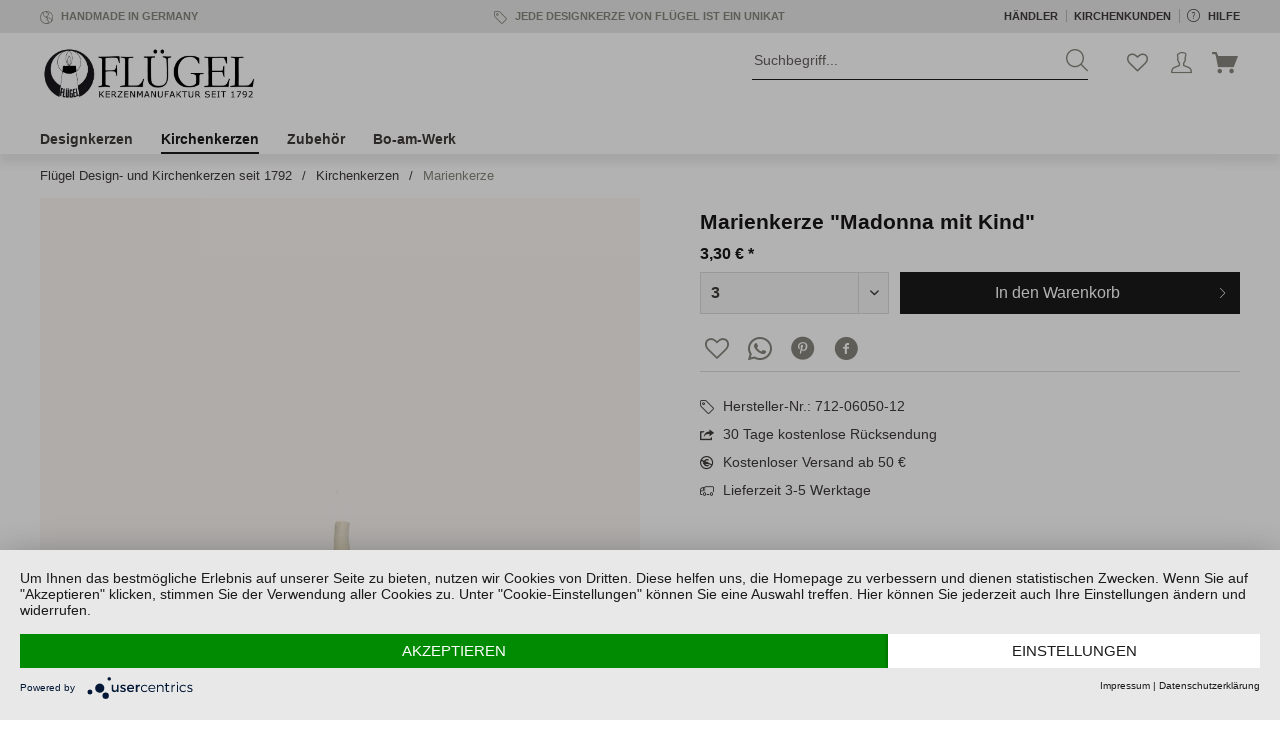

--- FILE ---
content_type: text/html; charset=UTF-8
request_url: https://kerzen-fluegel.de/marienkerze-madonna-mit-kind-712-06050-12
body_size: 18302
content:
<!DOCTYPE html> <html class="no-js" lang="de" itemscope="itemscope" itemtype="https://schema.org/WebPage"> <head> <meta charset="utf-8"><script>window.dataLayer = window.dataLayer || [];</script><script>window.dataLayer.push({"ecommerce":{"detail":{"actionField":{"list":"Marienkerze"},"products":[{"name":"Marienkerze &amp;quot;Madonna mit Kind&amp;quot;","id":"SW10750","price":"3.3","brand":"Jacob Fl\u00fcgel GmbH","category":"Kirchenkerzen\/Marienkerze","variant":"712-06050-12"}]},"currencyCode":"EUR"},"google_tag_params":{"ecomm_pagetype":"product","ecomm_prodid":"SW10750","ecomm_prodvariant":"712-06050-12"},"event":"productDetailImpression"});</script><!-- WbmTagManager -->
<script>
(function(w,d,s,l,i){w[l]=w[l]||[];w[l].push({'gtm.start':new Date().getTime(),event:'gtm.js'});var f=d.getElementsByTagName(s)[0],j=d.createElement(s),dl=l!='dataLayer'?'&l='+l:'';j.async=true;j.src='https://www.googletagmanager.com/gtm.js?id='+i+dl+'';f.parentNode.insertBefore(j,f);})(window,document,'script','dataLayer','GTM-TLVT5FS');
</script>
<!-- End WbmTagManager --> <meta name="author" content="Jacob Flügel GmbH" /> <meta name="robots" content="index,follow" /> <meta name="revisit-after" content="15 days" /> <meta name="keywords" content="Marienkerze, Madonna, Kirchenkerze, Flügelkerze, Flügel Kerzenmanufaktur" /> <meta name="description" content="Die Heilige Maria ist DIE zentrale weibliche Person des christlichen bzw. katholischen Glaubens. Unzählige Feiertage, Statuen, Pilgerstätten, Marienfeste, Litaneien, Gebetsandachten und vieles mehr zeugen von der Bedeutung und Wertschätzung, die Maria bei Gläubigen seit Jahrhunderten erfährt. Und s…" /> <meta property="og:type" content="product" /> <meta property="og:site_name" content="Flügel Design- und Kirchenkerzen seit 1792" /> <meta property="og:url" content="https://kerzen-fluegel.de/marienkerze-madonna-mit-kind-712-06050-12" /> <meta property="og:title" content="Marienkerze &quot;Madonna mit Kind&quot;" /> <meta property="og:description" content="Marienkerze &quot;Madonna mit Kind&quot; Die Kerze mit Madonna mit Kind und Schrift wird im Transferdruckverfahren hergestellt. Die Kerze ist 60 mm hoch und hat einen Durchmesser von 50 mm. Die Qualitätskerze besteht aus 100% reinstem Paraffin. Die Kerzenfarbe ist elfenbein." /> <meta property="og:image" content="https://kerzen-fluegel.de/media/image/29/7c/05/fluegel_Marienkerzen-712-06050-12.jpg" /> <meta property="product:brand" content="Jacob Flügel GmbH" /> <meta property="product:price" content="3,30" /> <meta property="product:product_link" content="https://kerzen-fluegel.de/marienkerze-madonna-mit-kind-712-06050-12" /> <meta name="twitter:card" content="product" /> <meta name="twitter:site" content="Flügel Design- und Kirchenkerzen seit 1792" /> <meta name="twitter:title" content="Marienkerze &quot;Madonna mit Kind&quot;" /> <meta name="twitter:description" content="Marienkerze &quot;Madonna mit Kind&quot; Die Kerze mit Madonna mit Kind und Schrift wird im Transferdruckverfahren hergestellt. Die Kerze ist 60 mm hoch und hat einen Durchmesser von 50 mm. Die Qualitätskerze besteht aus 100% reinstem Paraffin. Die Kerzenfarbe ist elfenbein." /> <meta name="twitter:image" content="https://kerzen-fluegel.de/media/image/29/7c/05/fluegel_Marienkerzen-712-06050-12.jpg" /> <meta itemprop="copyrightHolder" content="Flügel Design- und Kirchenkerzen seit 1792" /> <meta itemprop="copyrightYear" content="2019" /> <meta itemprop="isFamilyFriendly" content="True" /> <meta itemprop="image" content="https://kerzen-fluegel.de/media/image/df/db/70/Fl-gel-Logo-schwarz-2.jpg" /> <meta name="viewport" content="width=device-width, initial-scale=1.0"> <meta name="mobile-web-app-capable" content="yes"> <meta name="apple-mobile-web-app-title" content="Flügel Designkerzen"> <meta name="apple-mobile-web-app-capable" content="yes"> <meta name="apple-mobile-web-app-status-bar-style" content="default"> <link rel="apple-touch-icon-precomposed" href="https://kerzen-fluegel.de/media/image/fa/af/5f/apple-touch-icon-180x180.png"> <link rel="shortcut icon" href="https://kerzen-fluegel.de/media/image/71/2d/67/Fl-gel-Logo-schwarz-3.jpg"> <meta name="msapplication-navbutton-color" content="#1B1B1B" /> <meta name="application-name" content="Flügel Design- und Kirchenkerzen seit 1792" /> <meta name="msapplication-starturl" content="https://kerzen-fluegel.de/" /> <meta name="msapplication-window" content="width=1024;height=768" /> <meta name="msapplication-TileImage" content="https://kerzen-fluegel.de/media/image/ec/cd/5e/win8-tile-150x150.png"> <meta name="msapplication-TileColor" content="#1B1B1B"> <meta name="theme-color" content="#1B1B1B" /> <link rel="canonical" href="https://kerzen-fluegel.de/marienkerze-madonna-mit-kind-712-06050-12" /> <title itemprop="name">Marienkerze &quot;Madonna mit Kind&quot; | Flügel Design- und Kirchenkerzen seit 1792</title> <link href="/web/cache/1767942011_0e3ec048bbcbc72701da5c26dcd09080.css" media="all" rel="stylesheet" type="text/css" /> <script type="application/javascript" src="https://app.usercentrics.eu/latest/main.js" id="rQ4WAfC2B" ></script> <meta name="facebook-domain-verification" content="6wcwkxtwbe3671cmpimindfohz440e" />  <script>
!function(f,b,e,v,n,t,s)
{if(f.fbq)return;n=f.fbq=function(){n.callMethod?
n.callMethod.apply(n,arguments):n.queue.push(arguments)};
if(!f._fbq)f._fbq=n;n.push=n;n.loaded=!0;n.version='2.0';
n.queue=[];t=b.createElement(e);t.async=!0;
t.src=v;s=b.getElementsByTagName(e)[0];
s.parentNode.insertBefore(t,s)}(window, document,'script',
'https://connect.facebook.net/en_US/fbevents.js');
fbq('init', '583352882717464');
fbq('track', 'PageView');
</script> <noscript><img height="1" width="1" style="display:none" src="https://www.facebook.com/tr?id=583352882717464&ev=PageView&noscript=1" /></noscript>  </head> <body class="is--ctl-detail is--act-index" ><!-- WbmTagManager (noscript) -->
<noscript><iframe src="https://www.googletagmanager.com/ns.html?id=GTM-TLVT5FS"
            height="0" width="0" style="display:none;visibility:hidden"></iframe></noscript>
<!-- End WbmTagManager (noscript) --> <div class="page-wrap"> <noscript class="noscript-main"> <div class="alert is--warning"> <div class="alert--icon"> <i class="icon--element icon--warning"></i> </div> <div class="alert--content"> Um Fl&#xFC;gel&#x20;Design-&#x20;und&#x20;Kirchenkerzen&#x20;seit&#x20;1792 in vollem Umfang nutzen zu k&ouml;nnen, empfehlen wir Ihnen Javascript in Ihrem Browser zu aktiveren. </div> </div> </noscript> <header class="header-main"> <div class="top-bar"> <div class="container block-group"> <div class="top-bar--note block top-bar--note-left"> <span><i class="icon--globe"></i> Handmade in Germany</span> </div> <div class="top-bar--note block top-bar--note-center"> <span><i class="icon--tag"></i> Jede Designkerze von Flügel ist ein Unikat</span> </div> <nav class="top-bar--navigation block" role="menubar">   <div class="navigation--entry entry--top" role="menuitem"> <ul class="top--list" role="menu"> <li class="top--entry top--entry-21" role="menuitem"> <a class="top--link" href="https://kerzen-fluegel.de/haendler" title="Händler" target="_self"> Händler </a> </li> <li class="top--entry top--entry-46" role="menuitem"> <a class="top--link" href="https://kerzen-fluegel.de/kirchenkunden" title="Kirchenkunden" target="_self"> Kirchenkunden </a> </li> <li class="top--entry top--entry-2" role="menuitem"> <a class="top--link" href="https://kerzen-fluegel.de/hilfe" title="Hilfe" > Hilfe </a> </li> </ul> </div> </nav> </div> </div> <div class="container header--navigation"> <div class="logo-main block-group" role="banner"> <div class="logo--shop block"> <a class="logo--link" href="https://kerzen-fluegel.de/" title="Flügel Design- und Kirchenkerzen seit 1792 - zur Startseite wechseln"> <picture> <source srcset="https://kerzen-fluegel.de/media/image/df/db/70/Fl-gel-Logo-schwarz-2.jpg" media="(min-width: 78.75em)"> <source srcset="https://kerzen-fluegel.de/media/image/df/db/70/Fl-gel-Logo-schwarz-2.jpg" media="(min-width: 64em)"> <source srcset="https://kerzen-fluegel.de/media/image/df/db/70/Fl-gel-Logo-schwarz-2.jpg" media="(min-width: 48em)"> <img srcset="https://kerzen-fluegel.de/media/image/71/2d/67/Fl-gel-Logo-schwarz-3.jpg" alt="Flügel Design- und Kirchenkerzen seit 1792 - zur Startseite wechseln" /> </picture> </a> </div> </div> <nav class="shop--navigation block-group"> <ul class="navigation--list block-group" role="menubar"> <li class="navigation--entry entry--menu-left" role="menuitem"> <a class="entry--link entry--trigger btn" href="#offcanvas--left" data-offcanvas="true" data-offCanvasSelector=".sidebar-main"> <i class="icon--menu"></i> </a> </li> <li class="navigation--entry entry--search" role="menuitem" data-search="true" aria-haspopup="true" data-minLength="3"> <a class="btn is--link entry--link entry--trigger" href="#show-hide--search" title="Suche anzeigen / schließen"> <i class="icon--search"></i> <span class="search--display">Suchen</span> </a> <form action="/search" method="get" class="main-search--form"> <input type="search" name="sSearch" aria-label="Suchbegriff..." class="main-search--field" autocomplete="off" autocapitalize="off" placeholder="Suchbegriff..." maxlength="30" /> <button type="submit" class="main-search--button" aria-label="Suchen"> <i class="icon--search"></i> <span class="main-search--text">Suchen</span> </button> <div class="form--ajax-loader">&nbsp;</div> </form> <div class="main-search--results"></div> </li>  <li class="navigation--entry entry--notepad" role="menuitem"> <a href="https://kerzen-fluegel.de/note" title="Merkzettel" class="btn is--link"> <i class="icon--heart"></i> </a> </li> <li class="navigation--entry entry--account with-slt" role="menuitem" data-offcanvas="true" data-offCanvasSelector=".account--dropdown-navigation"> <a href="https://kerzen-fluegel.de/account" title="Mein Konto" class="btn is--link "> <i class="icon--account"></i> </a> <div class="account--dropdown-navigation"> <div class="navigation--smartphone"> <div class="entry--close-off-canvas"> <a href="#close-account-menu" class="account--close-off-canvas" title="Menü schließen"> Menü schließen <i class="icon--arrow-right"></i> </a> </div> </div> <div class="account--menu is--rounded is--personalized"> <span class="navigation--headline"> Mein Konto </span> <div class="account--menu-container"> <ul class="sidebar--navigation navigation--list is--level0 show--active-items"> <li class="navigation--entry"> <span class="navigation--signin"> <a href="https://kerzen-fluegel.de/account#hide-registration" class="blocked--link btn is--primary navigation--signin-btn registration--menu-entry entry--close-off-canvas" data-collapseTarget="#registration" data-action="close"> Anmelden </a> <span class="navigation--register"> oder <a href="https://kerzen-fluegel.de/account#show-registration" class="blocked--link registration--menu-entry entry--close-off-canvas" data-collapseTarget="#registration" data-action="open"> registrieren </a> </span> </span> </li> <li class="navigation--entry"> <a href="https://kerzen-fluegel.de/account" title="Übersicht" class="navigation--link"> Übersicht </a> </li> <li class="navigation--entry"> <a href="https://kerzen-fluegel.de/account/profile" title="Persönliche Daten" class="navigation--link" rel="nofollow"> Persönliche Daten </a> </li> <li class="navigation--entry"> <a href="https://kerzen-fluegel.de/address/index/sidebar/" title="Adressen" class="navigation--link" rel="nofollow"> Adressen </a> </li> <li class="navigation--entry"> <a href="https://kerzen-fluegel.de/account/payment" title="Zahlungsarten" class="navigation--link" rel="nofollow"> Zahlungsarten </a> </li> <li class="navigation--entry"> <a href="https://kerzen-fluegel.de/account/orders" title="Bestellungen" class="navigation--link" rel="nofollow"> Bestellungen </a> </li> <li class="navigation--entry"> <a href="https://kerzen-fluegel.de/note" title="Merkzettel" class="navigation--link" rel="nofollow"> Merkzettel </a> </li> </ul> </div> </div> </div> </li> <li class="navigation--entry entry--cart" role="menuitem"> <a class="btn is--link cart--link" href="https://kerzen-fluegel.de/checkout/cart" title="Warenkorb"> <span class="cart--display"> Warenkorb </span> <span class="badge is--primary cart--quantity is--hidden">0</span> <i class="icon--basket"></i> </a> <div class="ajax-loader">&nbsp;</div> </li>  </ul> </nav> <div class="container--ajax-cart" data-collapse-cart="true" data-displayMode="offcanvas"></div> </div> </header> <nav class="navigation-main"> <div class="container" data-menu-scroller="true" data-listSelector=".navigation--list.container" data-viewPortSelector=".navigation--list-wrapper"> <div class="navigation--list-wrapper"> <ul class="navigation--list container" role="menubar" itemscope="itemscope" itemtype="https://schema.org/SiteNavigationElement"> <li class="navigation--entry" role="menuitem"><a class="navigation--link" href="https://kerzen-fluegel.de/designkerzen/" title="Designkerzen" aria-label="Designkerzen" itemprop="url"><span itemprop="name">Designkerzen</span></a></li><li class="navigation--entry is--active" role="menuitem"><a class="navigation--link is--active" href="https://kerzen-fluegel.de/kirchenkerzen/" title="Kirchenkerzen" aria-label="Kirchenkerzen" itemprop="url"><span itemprop="name">Kirchenkerzen</span></a></li><li class="navigation--entry" role="menuitem"><a class="navigation--link" href="https://kerzen-fluegel.de/zubehoer/" title="Zubehör" aria-label="Zubehör" itemprop="url"><span itemprop="name">Zubehör</span></a></li><li class="navigation--entry" role="menuitem"><a class="navigation--link" href="https://kerzen-fluegel.de/bo-am-werk/" title="Bo-am-Werk" aria-label="Bo-am-Werk" itemprop="url"><span itemprop="name">Bo-am-Werk</span></a></li> </ul> </div> </div> </nav> <section class="content-main container block-group"> <nav class="content--breadcrumb block"> <ul class="breadcrumb--list" role="menu" itemscope itemtype="https://schema.org/BreadcrumbList"> <li class="breadcrumb--entry is--home" itemprop="itemListElement" itemscope itemtype="http://schema.org/ListItem"> <a class="breadcrumb--link" href="https://kerzen-fluegel.de/" title="Flügel Design- und Kirchenkerzen seit 1792" itemprop="item"> <link itemprop="url" href="https://kerzen-fluegel.de/" /> <span class="breadcrumb--title" itemprop="name">Flügel Design- und Kirchenkerzen seit 1792</span> </a> </li> <li class="breadcrumb--separator">/</li> <li class="breadcrumb--entry" itemprop="itemListElement" itemscope itemtype="http://schema.org/ListItem"> <a class="breadcrumb--link" href="https://kerzen-fluegel.de/kirchenkerzen/" title="Kirchenkerzen" itemprop="item"> <link itemprop="url" href="https://kerzen-fluegel.de/kirchenkerzen/" /> <span class="breadcrumb--title" itemprop="name">Kirchenkerzen</span> </a> <meta itemprop="position" content="0" /> </li> <li class="breadcrumb--separator">/</li> <li class="breadcrumb--entry is--active" itemprop="itemListElement" itemscope itemtype="http://schema.org/ListItem"> <a class="breadcrumb--link" href="https://kerzen-fluegel.de/kirchenkerzen/marienkerze/" title="Marienkerze" itemprop="item"> <link itemprop="url" href="https://kerzen-fluegel.de/kirchenkerzen/marienkerze/" /> <span class="breadcrumb--title" itemprop="name">Marienkerze</span> </a> <meta itemprop="position" content="1" /> </li> </ul> </nav> <div class="content-main--inner"> <aside class="sidebar-main off-canvas"> <div class="navigation--smartphone"> <ul class="navigation--list "> <li class="navigation--entry entry--close-off-canvas"> <a href="#close-categories-menu" title="Menü schließen" class="navigation--link"> Menü schließen <i class="icon--arrow-right"></i> </a> </li> </ul> <div class="mobile--switches">   </div> </div> <div class="sidebar--categories-wrapper" data-subcategory-nav="true" data-mainCategoryId="3" data-categoryId="3" data-fetchUrl="/widgets/listing/getCategory/categoryId/3"> <div class="categories--headline navigation--headline"> Kategorien </div> <div class="sidebar--categories-navigation"> <ul class="sidebar--navigation categories--navigation navigation--list is--drop-down is--level0 is--rounded" role="menu"> <li class="navigation--entry has--sub-children" role="menuitem"> <a class="navigation--link link--go-forward" href="https://kerzen-fluegel.de/designkerzen/" data-categoryId="4" data-fetchUrl="/widgets/listing/getCategory/categoryId/4" title="Designkerzen" > Designkerzen <span class="is--icon-right"> <i class="icon--arrow-right"></i> </span> </a> </li> <li class="navigation--entry is--active has--sub-categories has--sub-children" role="menuitem"> <a class="navigation--link is--active has--sub-categories link--go-forward" href="https://kerzen-fluegel.de/kirchenkerzen/" data-categoryId="5" data-fetchUrl="/widgets/listing/getCategory/categoryId/5" title="Kirchenkerzen" > Kirchenkerzen <span class="is--icon-right"> <i class="icon--arrow-right"></i> </span> </a> <ul class="sidebar--navigation categories--navigation navigation--list is--level1 is--rounded" role="menu"> <li class="navigation--entry" role="menuitem"> <a class="navigation--link" href="https://kerzen-fluegel.de/kirchenkerzen/osterkerze/" data-categoryId="35" data-fetchUrl="/widgets/listing/getCategory/categoryId/35" title="Osterkerze" > Osterkerze </a> </li> <li class="navigation--entry" role="menuitem"> <a class="navigation--link" href="https://kerzen-fluegel.de/kirchenkerzen/osterkerze-evangelisch/" data-categoryId="33" data-fetchUrl="/widgets/listing/getCategory/categoryId/33" title="Osterkerze evangelisch" > Osterkerze evangelisch </a> </li> <li class="navigation--entry" role="menuitem"> <a class="navigation--link" href="https://kerzen-fluegel.de/kirchenkerzen/osterkerze-katholisch/" data-categoryId="34" data-fetchUrl="/widgets/listing/getCategory/categoryId/34" title="Osterkerze katholisch" > Osterkerze katholisch </a> </li> <li class="navigation--entry" role="menuitem"> <a class="navigation--link" href="https://kerzen-fluegel.de/kirchenkerzen/osternachtkerze/" data-categoryId="43" data-fetchUrl="/widgets/listing/getCategory/categoryId/43" title="Osternachtkerze " > Osternachtkerze </a> </li> <li class="navigation--entry" role="menuitem"> <a class="navigation--link" href="https://kerzen-fluegel.de/kirchenkerzen/ostertischkerze/" data-categoryId="42" data-fetchUrl="/widgets/listing/getCategory/categoryId/42" title="Ostertischkerze" > Ostertischkerze </a> </li> <li class="navigation--entry" role="menuitem"> <a class="navigation--link" href="https://kerzen-fluegel.de/kirchenkerzen/altarkerze/" data-categoryId="44" data-fetchUrl="/widgets/listing/getCategory/categoryId/44" title="Altarkerze" > Altarkerze </a> </li> <li class="navigation--entry" role="menuitem"> <a class="navigation--link" href="https://kerzen-fluegel.de/kirchenkerzen/adventskerze/" data-categoryId="29" data-fetchUrl="/widgets/listing/getCategory/categoryId/29" title="Adventskerze" > Adventskerze </a> </li> <li class="navigation--entry" role="menuitem"> <a class="navigation--link" href="https://kerzen-fluegel.de/kirchenkerzen/firmung-kerzen/" data-categoryId="6" data-fetchUrl="/widgets/listing/getCategory/categoryId/6" title="Firmung Kerzen" > Firmung Kerzen </a> </li> <li class="navigation--entry" role="menuitem"> <a class="navigation--link" href="https://kerzen-fluegel.de/kirchenkerzen/friedenskerze/" data-categoryId="71" data-fetchUrl="/widgets/listing/getCategory/categoryId/71" title="Friedenskerze" > Friedenskerze </a> </li> <li class="navigation--entry" role="menuitem"> <a class="navigation--link" href="https://kerzen-fluegel.de/kirchenkerzen/gastgeschenkkerze/" data-categoryId="39" data-fetchUrl="/widgets/listing/getCategory/categoryId/39" title="Gastgeschenkkerze" > Gastgeschenkkerze </a> </li> <li class="navigation--entry" role="menuitem"> <a class="navigation--link" href="https://kerzen-fluegel.de/kirchenkerzen/geschenkkerze/" data-categoryId="38" data-fetchUrl="/widgets/listing/getCategory/categoryId/38" title="Geschenkkerze" > Geschenkkerze </a> </li> <li class="navigation--entry" role="menuitem"> <a class="navigation--link" href="https://kerzen-fluegel.de/kirchenkerzen/grablichter-mit-motiv/" data-categoryId="47" data-fetchUrl="/widgets/listing/getCategory/categoryId/47" title="Grablichter mit Motiv" > Grablichter mit Motiv </a> </li> <li class="navigation--entry" role="menuitem"> <a class="navigation--link" href="https://kerzen-fluegel.de/kirchenkerzen/grusskarten/" data-categoryId="45" data-fetchUrl="/widgets/listing/getCategory/categoryId/45" title="Grußkarten" > Grußkarten </a> </li> <li class="navigation--entry" role="menuitem"> <a class="navigation--link" href="https://kerzen-fluegel.de/kirchenkerzen/heiliges-jahr-2025-kerzen/" data-categoryId="107" data-fetchUrl="/widgets/listing/getCategory/categoryId/107" title="Heiliges Jahr 2025 Kerzen" > Heiliges Jahr 2025 Kerzen </a> </li> <li class="navigation--entry" role="menuitem"> <a class="navigation--link" href="https://kerzen-fluegel.de/kirchenkerzen/hochzeitskerzen/" data-categoryId="9" data-fetchUrl="/widgets/listing/getCategory/categoryId/9" title="Hochzeitskerzen" > Hochzeitskerzen </a> </li> <li class="navigation--entry" role="menuitem"> <a class="navigation--link" href="https://kerzen-fluegel.de/kirchenkerzen/hoffnungskerzen/" data-categoryId="41" data-fetchUrl="/widgets/listing/getCategory/categoryId/41" title="Hoffnungskerzen" > Hoffnungskerzen </a> </li> <li class="navigation--entry" role="menuitem"> <a class="navigation--link" href="https://kerzen-fluegel.de/kirchenkerzen/kloster-gengenbach-kerzen/" data-categoryId="17" data-fetchUrl="/widgets/listing/getCategory/categoryId/17" title="Kloster Gengenbach Kerzen" > Kloster Gengenbach Kerzen </a> </li> <li class="navigation--entry" role="menuitem"> <a class="navigation--link" href="https://kerzen-fluegel.de/kirchenkerzen/kommunionkerze/" data-categoryId="11" data-fetchUrl="/widgets/listing/getCategory/categoryId/11" title="Kommunionkerze" > Kommunionkerze </a> </li> <li class="navigation--entry" role="menuitem"> <a class="navigation--link" href="https://kerzen-fluegel.de/kirchenkerzen/konfirmation/" data-categoryId="12" data-fetchUrl="/widgets/listing/getCategory/categoryId/12" title="Konfirmation" > Konfirmation </a> </li> <li class="navigation--entry is--active" role="menuitem"> <a class="navigation--link is--active" href="https://kerzen-fluegel.de/kirchenkerzen/marienkerze/" data-categoryId="37" data-fetchUrl="/widgets/listing/getCategory/categoryId/37" title="Marienkerze" > Marienkerze </a> </li> <li class="navigation--entry" role="menuitem"> <a class="navigation--link" href="https://kerzen-fluegel.de/kirchenkerzen/papst-franziskus-gedenkkerzen/" data-categoryId="110" data-fetchUrl="/widgets/listing/getCategory/categoryId/110" title="Papst Franziskus Gedenkkerzen" > Papst Franziskus Gedenkkerzen </a> </li> <li class="navigation--entry" role="menuitem"> <a class="navigation--link" href="https://kerzen-fluegel.de/kirchenkerzen/papst-leo-xiv.-geschenkkerzen/" data-categoryId="112" data-fetchUrl="/widgets/listing/getCategory/categoryId/112" title="Papst Leo XIV. Geschenkkerzen" > Papst Leo XIV. Geschenkkerzen </a> </li> <li class="navigation--entry" role="menuitem"> <a class="navigation--link" href="https://kerzen-fluegel.de/kirchenkerzen/summer-feeling-geschenkkerze/" data-categoryId="72" data-fetchUrl="/widgets/listing/getCategory/categoryId/72" title="Summer Feeling - Geschenkkerze" > Summer Feeling - Geschenkkerze </a> </li> <li class="navigation--entry" role="menuitem"> <a class="navigation--link" href="https://kerzen-fluegel.de/kirchenkerzen/taufkerze/" data-categoryId="10" data-fetchUrl="/widgets/listing/getCategory/categoryId/10" title="Taufkerze" > Taufkerze </a> </li> <li class="navigation--entry" role="menuitem"> <a class="navigation--link" href="https://kerzen-fluegel.de/kirchenkerzen/teelichtglas-lichtblick/" data-categoryId="46" data-fetchUrl="/widgets/listing/getCategory/categoryId/46" title="Teelichtglas - Lichtblick" > Teelichtglas - Lichtblick </a> </li> <li class="navigation--entry" role="menuitem"> <a class="navigation--link" href="https://kerzen-fluegel.de/kirchenkerzen/trauerkerze/" data-categoryId="14" data-fetchUrl="/widgets/listing/getCategory/categoryId/14" title="Trauerkerze" > Trauerkerze </a> </li> <li class="navigation--entry" role="menuitem"> <a class="navigation--link" href="https://kerzen-fluegel.de/kirchenkerzen/totengedenkkerze/" data-categoryId="78" data-fetchUrl="/widgets/listing/getCategory/categoryId/78" title="Totengedenkkerze" > Totengedenkkerze </a> </li> <li class="navigation--entry" role="menuitem"> <a class="navigation--link" href="https://kerzen-fluegel.de/kirchenkerzen/weihnachtskerze/" data-categoryId="28" data-fetchUrl="/widgets/listing/getCategory/categoryId/28" title="Weihnachtskerze" > Weihnachtskerze </a> </li> <li class="navigation--entry" role="menuitem"> <a class="navigation--link" href="https://kerzen-fluegel.de/kirchenkerzen/weihnachtsdekoration/" data-categoryId="62" data-fetchUrl="/widgets/listing/getCategory/categoryId/62" title="Weihnachtsdekoration" > Weihnachtsdekoration </a> </li> </ul> </li> <li class="navigation--entry has--sub-children" role="menuitem"> <a class="navigation--link link--go-forward" href="https://kerzen-fluegel.de/zubehoer/" data-categoryId="15" data-fetchUrl="/widgets/listing/getCategory/categoryId/15" title="Zubehör" > Zubehör <span class="is--icon-right"> <i class="icon--arrow-right"></i> </span> </a> </li> <li class="navigation--entry has--sub-children" role="menuitem"> <a class="navigation--link link--go-forward" href="https://kerzen-fluegel.de/bo-am-werk/" data-categoryId="91" data-fetchUrl="/widgets/listing/getCategory/categoryId/91" title="Bo-am-Werk" > Bo-am-Werk <span class="is--icon-right"> <i class="icon--arrow-right"></i> </span> </a> </li> </ul> </div> <div class="shop-sites--container is--rounded"> <div class="shop-sites--headline navigation--headline"> Service </div> <ul class="shop-sites--navigation sidebar--navigation navigation--list is--drop-down is--level0" role="menu"> <li class="navigation--entry" role="menuitem"> <a class="navigation--link" href="https://kerzen-fluegel.de/haendler" title="Händler" data-categoryId="21" data-fetchUrl="/widgets/listing/getCustomPage/pageId/21" target="_self"> Händler </a> </li> <li class="navigation--entry" role="menuitem"> <a class="navigation--link" href="https://kerzen-fluegel.de/kirchenkunden" title="Kirchenkunden" data-categoryId="46" data-fetchUrl="/widgets/listing/getCustomPage/pageId/46" target="_self"> Kirchenkunden </a> </li> <li class="navigation--entry" role="menuitem"> <a class="navigation--link" href="https://kerzen-fluegel.de/zahlung-versand" title="Zahlung &amp; Versand" data-categoryId="6" data-fetchUrl="/widgets/listing/getCustomPage/pageId/6" > Zahlung & Versand </a> </li> <li class="navigation--entry" role="menuitem"> <a class="navigation--link" href="https://kerzen-fluegel.de/newsletter" title="Newsletter" data-categoryId="26" data-fetchUrl="/widgets/listing/getCustomPage/pageId/26" > Newsletter </a> </li> <li class="navigation--entry" role="menuitem"> <a class="navigation--link" href="https://kerzen-fluegel.de/kontakt" title="Kontakt" data-categoryId="1" data-fetchUrl="/widgets/listing/getCustomPage/pageId/1" target="_self"> Kontakt </a> </li> <li class="navigation--entry" role="menuitem"> <a class="navigation--link" href="https://kerzen-fluegel.de/hilfe" title="Hilfe" data-categoryId="2" data-fetchUrl="/widgets/listing/getCustomPage/pageId/2" > Hilfe </a> </li> </ul> </div> <div class="shop-sites--container is--rounded"> <div class="shop-sites--headline navigation--headline"> Unternehmen </div> <ul class="shop-sites--navigation sidebar--navigation navigation--list is--drop-down is--level0" role="menu"> <li class="navigation--entry" role="menuitem"> <a class="navigation--link" href="https://kerzen-fluegel.de/ueber-uns" title="Über uns" data-categoryId="9" data-fetchUrl="/widgets/listing/getCustomPage/pageId/9" > Über uns </a> </li> <li class="navigation--entry" role="menuitem"> <a class="navigation--link" href="https://kerzen-fluegel.de/kerzenfachgeschaeft" title="Kerzenfachgeschäft" data-categoryId="52" data-fetchUrl="/widgets/listing/getCustomPage/pageId/52" > Kerzenfachgeschäft </a> </li> <li class="navigation--entry" role="menuitem"> <a class="navigation--link" href="https://kerzen-fluegel.de/firmengeschichte" title="Firmengeschichte" data-categoryId="49" data-fetchUrl="/widgets/listing/getCustomPage/pageId/49" > Firmengeschichte </a> </li> <li class="navigation--entry" role="menuitem"> <a class="navigation--link" href="https://kerzen-fluegel.de/betriebsfuehrungen" title="Betriebsführungen" data-categoryId="48" data-fetchUrl="/widgets/listing/getCustomPage/pageId/48" > Betriebsführungen </a> </li> <li class="navigation--entry" role="menuitem"> <a class="navigation--link" href="https://kerzen-fluegel.de/produktion" title="Produktion" data-categoryId="47" data-fetchUrl="/widgets/listing/getCustomPage/pageId/47" > Produktion </a> </li> </ul> </div> </div> </aside> <div class="content--wrapper"> <div class="content product--details" itemscope itemtype="https://schema.org/Product" data-ajax-wishlist="true" data-compare-ajax="true" data-ajax-variants-container="true"> <div class="product--detail-upper block-group"> <div class="product--image-container image-slider" data-image-slider="true" data-image-gallery="true" data-maxZoom="0" data-thumbnails=".image--thumbnails" > <div class="product--badges"> </div> <div class="image-slider--container no--thumbnails"> <div class="image-slider--slide"> <div class="image--box image-slider--item"> <span class="image--element" data-img-large="https://kerzen-fluegel.de/media/image/74/2e/6b/fluegel_Marienkerzen-712-06050-12_1600x1600.jpg" data-img-small="https://kerzen-fluegel.de/media/image/1b/a6/ec/fluegel_Marienkerzen-712-06050-12_250x350.jpg" data-img-original="https://kerzen-fluegel.de/media/image/29/7c/05/fluegel_Marienkerzen-712-06050-12.jpg" data-alt="Marienkerze &quot;Madonna mit Kind&quot;"> <span class="image--media"> <img srcset="https://kerzen-fluegel.de/media/image/d0/f0/a8/fluegel_Marienkerzen-712-06050-12_768x1100.jpg, https://kerzen-fluegel.de/media/image/81/af/92/fluegel_Marienkerzen-712-06050-12_768x1100@2x.jpg 2x" src="https://kerzen-fluegel.de/media/image/d0/f0/a8/fluegel_Marienkerzen-712-06050-12_768x1100.jpg" alt="Marienkerze &quot;Madonna mit Kind&quot;" itemprop="image" /> </span> </span> </div> </div> </div> </div> <div class="product--buybox block"> <h1 class="product--title" itemprop="name"> Marienkerze "Madonna mit Kind" </h1> <meta itemprop="brand" content="Jacob Flügel GmbH"/> <meta itemprop="height" content="60 cm"/> <meta itemprop="width" content="50 cm"/> <meta itemprop="depth" content="50 cm"/> <meta itemprop="releaseDate" content="2021-01-20"/> <div itemprop="offers" itemscope itemtype="https://schema.org/Offer" class="buybox--inner"> <meta itemprop="priceCurrency" content="EUR"/> <span itemprop="priceSpecification" itemscope itemtype="https://schema.org/PriceSpecification"> <meta itemprop="valueAddedTaxIncluded" content="true"/> </span> <meta itemprop="url" content="https://kerzen-fluegel.de/marienkerze-madonna-mit-kind-712-06050-12"/> <div class="product--price price--default"> <span class="price--content content--default"> <meta itemprop="price" content="3.30"> 3,30&nbsp;&euro; * </span> </div> <div class="custom-products--global-calculation-overview"> </div> <script id="overview-template" type="text/x-handlebars-template">
<div class="panel has--border custom-products--surcharges">
<div class="panel--body">
<ul class="custom-products--overview-list custom-products--list-surcharges">
{{#surcharges}}
<li>
{{#if hasParent}}
&emsp;
{{/if}}
<span class="custom-products--overview-name">+ {{name}}</span>
<span class="custom-products--overview-price">{{formatPrice price}}</span>
</li>
{{/surcharges}}
<li class="custom-products--overview-total">
Gesamt / Stück                                    <span class="custom-products--overview-price">{{formatPrice totalUnitPrice}}</span>
</li>
</ul>
</div>
{{#if hasOnceSurcharges}}
<div class="panel--title is--underline">Einmalpreise</div>
<div class="panel--body">
<ul class="custom-products--overview-list custom-products--list-once">
{{#onceprices}}
<li>
{{#if hasParent}}
&emsp;
{{/if}}
<span class="custom-products--overview-name">{{name}}</span>
<span class="custom-products--overview-price">{{formatPrice price}}</span>
</li>
{{/onceprices}}
<li class="custom-products--overview-total custom-products--overview-once">
Gesamt / einmalig
<span class="custom-products--overview-price">{{formatPrice totalPriceOnce}}</span>
</li>
</ul>
</div>
{{/if}}
<div class="panel--title is--underline">Gesamt</div>
</div>
</script> <div class="product--configurator"> </div> <form name="sAddToBasket" method="post" action="https://kerzen-fluegel.de/checkout/addArticle" class="buybox--form" data-add-article="true" data-eventName="submit" data-showModal="false" data-addArticleUrl="https://kerzen-fluegel.de/checkout/ajaxAddArticleCart"> <input type="hidden" name="sActionIdentifier" value=""/> <input type="hidden" name="sAddAccessories" id="sAddAccessories" value=""/> <input type="hidden" name="sAdd" value="SW10750"/> <div class="buybox--button-container block-group"> <div class="buybox--quantity block"> <div class="select-field"> <select id="sQuantity" name="sQuantity" class="quantity--select"> <option value="3">3</option> <option value="4">4</option> <option value="5">5</option> <option value="6">6</option> <option value="7">7</option> <option value="8">8</option> <option value="9">9</option> <option value="10">10</option> <option value="11">11</option> <option value="12">12</option> <option value="13">13</option> <option value="14">14</option> <option value="15">15</option> <option value="16">16</option> <option value="17">17</option> <option value="18">18</option> <option value="19">19</option> <option value="20">20</option> <option value="21">21</option> <option value="22">22</option> <option value="23">23</option> <option value="24">24</option> <option value="25">25</option> <option value="26">26</option> <option value="27">27</option> <option value="28">28</option> <option value="29">29</option> <option value="30">30</option> <option value="31">31</option> <option value="32">32</option> <option value="33">33</option> <option value="34">34</option> <option value="35">35</option> <option value="36">36</option> <option value="37">37</option> <option value="38">38</option> <option value="39">39</option> <option value="40">40</option> <option value="41">41</option> <option value="42">42</option> <option value="43">43</option> <option value="44">44</option> <option value="45">45</option> <option value="46">46</option> <option value="47">47</option> <option value="48">48</option> <option value="49">49</option> <option value="50">50</option> <option value="51">51</option> <option value="52">52</option> <option value="53">53</option> <option value="54">54</option> <option value="55">55</option> <option value="56">56</option> <option value="57">57</option> <option value="58">58</option> <option value="59">59</option> <option value="60">60</option> <option value="61">61</option> <option value="62">62</option> <option value="63">63</option> <option value="64">64</option> <option value="65">65</option> <option value="66">66</option> <option value="67">67</option> <option value="68">68</option> <option value="69">69</option> <option value="70">70</option> <option value="71">71</option> <option value="72">72</option> <option value="73">73</option> <option value="74">74</option> <option value="75">75</option> <option value="76">76</option> <option value="77">77</option> <option value="78">78</option> <option value="79">79</option> <option value="80">80</option> <option value="81">81</option> <option value="82">82</option> <option value="83">83</option> <option value="84">84</option> <option value="85">85</option> <option value="86">86</option> <option value="87">87</option> <option value="88">88</option> <option value="89">89</option> <option value="90">90</option> <option value="91">91</option> <option value="92">92</option> <option value="93">93</option> <option value="94">94</option> <option value="95">95</option> <option value="96">96</option> <option value="97">97</option> <option value="98">98</option> <option value="99">99</option> <option value="100">100</option> <option value="101">101</option> <option value="102">102</option> <option value="103">103</option> <option value="104">104</option> <option value="105">105</option> <option value="106">106</option> <option value="107">107</option> <option value="108">108</option> <option value="109">109</option> <option value="110">110</option> <option value="111">111</option> <option value="112">112</option> <option value="113">113</option> <option value="114">114</option> <option value="115">115</option> <option value="116">116</option> <option value="117">117</option> <option value="118">118</option> <option value="119">119</option> <option value="120">120</option> <option value="121">121</option> <option value="122">122</option> <option value="123">123</option> <option value="124">124</option> <option value="125">125</option> <option value="126">126</option> <option value="127">127</option> <option value="128">128</option> <option value="129">129</option> <option value="130">130</option> <option value="131">131</option> <option value="132">132</option> <option value="133">133</option> <option value="134">134</option> <option value="135">135</option> <option value="136">136</option> <option value="137">137</option> <option value="138">138</option> <option value="139">139</option> <option value="140">140</option> <option value="141">141</option> <option value="142">142</option> <option value="143">143</option> <option value="144">144</option> <option value="145">145</option> <option value="146">146</option> <option value="147">147</option> <option value="148">148</option> <option value="149">149</option> <option value="150">150</option> <option value="151">151</option> <option value="152">152</option> <option value="153">153</option> <option value="154">154</option> <option value="155">155</option> <option value="156">156</option> <option value="157">157</option> <option value="158">158</option> <option value="159">159</option> <option value="160">160</option> <option value="161">161</option> <option value="162">162</option> <option value="163">163</option> <option value="164">164</option> <option value="165">165</option> <option value="166">166</option> <option value="167">167</option> <option value="168">168</option> <option value="169">169</option> <option value="170">170</option> <option value="171">171</option> <option value="172">172</option> <option value="173">173</option> <option value="174">174</option> <option value="175">175</option> <option value="176">176</option> <option value="177">177</option> <option value="178">178</option> <option value="179">179</option> <option value="180">180</option> <option value="181">181</option> <option value="182">182</option> <option value="183">183</option> <option value="184">184</option> <option value="185">185</option> <option value="186">186</option> <option value="187">187</option> <option value="188">188</option> <option value="189">189</option> <option value="190">190</option> <option value="191">191</option> <option value="192">192</option> <option value="193">193</option> <option value="194">194</option> <option value="195">195</option> <option value="196">196</option> <option value="197">197</option> <option value="198">198</option> <option value="199">199</option> <option value="200">200</option> <option value="201">201</option> <option value="202">202</option> <option value="203">203</option> <option value="204">204</option> <option value="205">205</option> <option value="206">206</option> <option value="207">207</option> <option value="208">208</option> <option value="209">209</option> <option value="210">210</option> <option value="211">211</option> <option value="212">212</option> <option value="213">213</option> <option value="214">214</option> <option value="215">215</option> <option value="216">216</option> <option value="217">217</option> <option value="218">218</option> <option value="219">219</option> <option value="220">220</option> <option value="221">221</option> <option value="222">222</option> <option value="223">223</option> <option value="224">224</option> <option value="225">225</option> <option value="226">226</option> <option value="227">227</option> <option value="228">228</option> <option value="229">229</option> <option value="230">230</option> <option value="231">231</option> <option value="232">232</option> <option value="233">233</option> <option value="234">234</option> <option value="235">235</option> <option value="236">236</option> <option value="237">237</option> <option value="238">238</option> <option value="239">239</option> <option value="240">240</option> <option value="241">241</option> <option value="242">242</option> <option value="243">243</option> <option value="244">244</option> <option value="245">245</option> <option value="246">246</option> <option value="247">247</option> <option value="248">248</option> <option value="249">249</option> <option value="250">250</option> <option value="251">251</option> <option value="252">252</option> <option value="253">253</option> <option value="254">254</option> <option value="255">255</option> <option value="256">256</option> <option value="257">257</option> <option value="258">258</option> <option value="259">259</option> <option value="260">260</option> <option value="261">261</option> <option value="262">262</option> <option value="263">263</option> <option value="264">264</option> <option value="265">265</option> <option value="266">266</option> <option value="267">267</option> <option value="268">268</option> <option value="269">269</option> <option value="270">270</option> <option value="271">271</option> <option value="272">272</option> <option value="273">273</option> <option value="274">274</option> <option value="275">275</option> <option value="276">276</option> <option value="277">277</option> <option value="278">278</option> <option value="279">279</option> <option value="280">280</option> <option value="281">281</option> <option value="282">282</option> <option value="283">283</option> <option value="284">284</option> <option value="285">285</option> <option value="286">286</option> <option value="287">287</option> <option value="288">288</option> <option value="289">289</option> <option value="290">290</option> <option value="291">291</option> <option value="292">292</option> <option value="293">293</option> <option value="294">294</option> <option value="295">295</option> <option value="296">296</option> <option value="297">297</option> <option value="298">298</option> <option value="299">299</option> <option value="300">300</option> <option value="301">301</option> <option value="302">302</option> <option value="303">303</option> <option value="304">304</option> <option value="305">305</option> <option value="306">306</option> <option value="307">307</option> <option value="308">308</option> <option value="309">309</option> <option value="310">310</option> <option value="311">311</option> <option value="312">312</option> <option value="313">313</option> <option value="314">314</option> <option value="315">315</option> <option value="316">316</option> <option value="317">317</option> <option value="318">318</option> <option value="319">319</option> <option value="320">320</option> <option value="321">321</option> <option value="322">322</option> <option value="323">323</option> <option value="324">324</option> <option value="325">325</option> <option value="326">326</option> <option value="327">327</option> <option value="328">328</option> <option value="329">329</option> <option value="330">330</option> <option value="331">331</option> <option value="332">332</option> <option value="333">333</option> <option value="334">334</option> <option value="335">335</option> <option value="336">336</option> <option value="337">337</option> <option value="338">338</option> <option value="339">339</option> <option value="340">340</option> <option value="341">341</option> <option value="342">342</option> <option value="343">343</option> <option value="344">344</option> <option value="345">345</option> <option value="346">346</option> <option value="347">347</option> <option value="348">348</option> <option value="349">349</option> <option value="350">350</option> <option value="351">351</option> <option value="352">352</option> <option value="353">353</option> <option value="354">354</option> <option value="355">355</option> <option value="356">356</option> <option value="357">357</option> <option value="358">358</option> <option value="359">359</option> <option value="360">360</option> <option value="361">361</option> <option value="362">362</option> <option value="363">363</option> <option value="364">364</option> <option value="365">365</option> <option value="366">366</option> <option value="367">367</option> <option value="368">368</option> <option value="369">369</option> <option value="370">370</option> <option value="371">371</option> <option value="372">372</option> <option value="373">373</option> <option value="374">374</option> <option value="375">375</option> <option value="376">376</option> <option value="377">377</option> <option value="378">378</option> <option value="379">379</option> <option value="380">380</option> <option value="381">381</option> <option value="382">382</option> <option value="383">383</option> <option value="384">384</option> <option value="385">385</option> <option value="386">386</option> <option value="387">387</option> <option value="388">388</option> <option value="389">389</option> <option value="390">390</option> <option value="391">391</option> <option value="392">392</option> <option value="393">393</option> <option value="394">394</option> <option value="395">395</option> <option value="396">396</option> <option value="397">397</option> <option value="398">398</option> <option value="399">399</option> <option value="400">400</option> <option value="401">401</option> <option value="402">402</option> <option value="403">403</option> <option value="404">404</option> <option value="405">405</option> <option value="406">406</option> <option value="407">407</option> <option value="408">408</option> <option value="409">409</option> <option value="410">410</option> <option value="411">411</option> <option value="412">412</option> <option value="413">413</option> <option value="414">414</option> <option value="415">415</option> <option value="416">416</option> <option value="417">417</option> <option value="418">418</option> <option value="419">419</option> <option value="420">420</option> <option value="421">421</option> <option value="422">422</option> <option value="423">423</option> <option value="424">424</option> <option value="425">425</option> <option value="426">426</option> <option value="427">427</option> <option value="428">428</option> <option value="429">429</option> <option value="430">430</option> <option value="431">431</option> <option value="432">432</option> <option value="433">433</option> <option value="434">434</option> <option value="435">435</option> <option value="436">436</option> <option value="437">437</option> <option value="438">438</option> <option value="439">439</option> <option value="440">440</option> <option value="441">441</option> <option value="442">442</option> <option value="443">443</option> <option value="444">444</option> <option value="445">445</option> <option value="446">446</option> <option value="447">447</option> <option value="448">448</option> <option value="449">449</option> <option value="450">450</option> <option value="451">451</option> <option value="452">452</option> <option value="453">453</option> <option value="454">454</option> <option value="455">455</option> <option value="456">456</option> <option value="457">457</option> <option value="458">458</option> <option value="459">459</option> <option value="460">460</option> <option value="461">461</option> <option value="462">462</option> <option value="463">463</option> <option value="464">464</option> <option value="465">465</option> <option value="466">466</option> <option value="467">467</option> <option value="468">468</option> <option value="469">469</option> <option value="470">470</option> <option value="471">471</option> <option value="472">472</option> <option value="473">473</option> <option value="474">474</option> <option value="475">475</option> <option value="476">476</option> <option value="477">477</option> <option value="478">478</option> <option value="479">479</option> <option value="480">480</option> <option value="481">481</option> <option value="482">482</option> <option value="483">483</option> <option value="484">484</option> <option value="485">485</option> <option value="486">486</option> <option value="487">487</option> <option value="488">488</option> <option value="489">489</option> <option value="490">490</option> <option value="491">491</option> <option value="492">492</option> <option value="493">493</option> <option value="494">494</option> <option value="495">495</option> <option value="496">496</option> <option value="497">497</option> <option value="498">498</option> <option value="499">499</option> <option value="500">500</option> <option value="501">501</option> <option value="502">502</option> <option value="503">503</option> <option value="504">504</option> <option value="505">505</option> <option value="506">506</option> <option value="507">507</option> <option value="508">508</option> <option value="509">509</option> <option value="510">510</option> <option value="511">511</option> <option value="512">512</option> <option value="513">513</option> <option value="514">514</option> <option value="515">515</option> <option value="516">516</option> <option value="517">517</option> <option value="518">518</option> <option value="519">519</option> <option value="520">520</option> <option value="521">521</option> <option value="522">522</option> <option value="523">523</option> <option value="524">524</option> <option value="525">525</option> <option value="526">526</option> <option value="527">527</option> <option value="528">528</option> <option value="529">529</option> <option value="530">530</option> <option value="531">531</option> <option value="532">532</option> <option value="533">533</option> <option value="534">534</option> <option value="535">535</option> <option value="536">536</option> <option value="537">537</option> <option value="538">538</option> <option value="539">539</option> <option value="540">540</option> <option value="541">541</option> <option value="542">542</option> <option value="543">543</option> <option value="544">544</option> <option value="545">545</option> <option value="546">546</option> <option value="547">547</option> <option value="548">548</option> <option value="549">549</option> <option value="550">550</option> <option value="551">551</option> <option value="552">552</option> <option value="553">553</option> <option value="554">554</option> <option value="555">555</option> <option value="556">556</option> <option value="557">557</option> <option value="558">558</option> <option value="559">559</option> <option value="560">560</option> <option value="561">561</option> <option value="562">562</option> <option value="563">563</option> <option value="564">564</option> <option value="565">565</option> <option value="566">566</option> <option value="567">567</option> <option value="568">568</option> <option value="569">569</option> <option value="570">570</option> <option value="571">571</option> <option value="572">572</option> <option value="573">573</option> <option value="574">574</option> <option value="575">575</option> <option value="576">576</option> <option value="577">577</option> <option value="578">578</option> <option value="579">579</option> <option value="580">580</option> <option value="581">581</option> <option value="582">582</option> <option value="583">583</option> <option value="584">584</option> <option value="585">585</option> <option value="586">586</option> <option value="587">587</option> <option value="588">588</option> <option value="589">589</option> <option value="590">590</option> <option value="591">591</option> <option value="592">592</option> <option value="593">593</option> <option value="594">594</option> <option value="595">595</option> <option value="596">596</option> <option value="597">597</option> <option value="598">598</option> <option value="599">599</option> <option value="600">600</option> <option value="601">601</option> <option value="602">602</option> <option value="603">603</option> <option value="604">604</option> <option value="605">605</option> <option value="606">606</option> <option value="607">607</option> <option value="608">608</option> <option value="609">609</option> <option value="610">610</option> <option value="611">611</option> <option value="612">612</option> <option value="613">613</option> <option value="614">614</option> <option value="615">615</option> <option value="616">616</option> <option value="617">617</option> <option value="618">618</option> <option value="619">619</option> <option value="620">620</option> <option value="621">621</option> <option value="622">622</option> <option value="623">623</option> <option value="624">624</option> <option value="625">625</option> <option value="626">626</option> <option value="627">627</option> <option value="628">628</option> <option value="629">629</option> <option value="630">630</option> <option value="631">631</option> <option value="632">632</option> <option value="633">633</option> <option value="634">634</option> <option value="635">635</option> <option value="636">636</option> <option value="637">637</option> <option value="638">638</option> <option value="639">639</option> <option value="640">640</option> <option value="641">641</option> <option value="642">642</option> <option value="643">643</option> <option value="644">644</option> <option value="645">645</option> <option value="646">646</option> <option value="647">647</option> <option value="648">648</option> <option value="649">649</option> <option value="650">650</option> <option value="651">651</option> <option value="652">652</option> <option value="653">653</option> <option value="654">654</option> <option value="655">655</option> <option value="656">656</option> <option value="657">657</option> <option value="658">658</option> <option value="659">659</option> <option value="660">660</option> <option value="661">661</option> <option value="662">662</option> <option value="663">663</option> <option value="664">664</option> <option value="665">665</option> <option value="666">666</option> <option value="667">667</option> <option value="668">668</option> <option value="669">669</option> <option value="670">670</option> <option value="671">671</option> <option value="672">672</option> <option value="673">673</option> <option value="674">674</option> <option value="675">675</option> <option value="676">676</option> <option value="677">677</option> <option value="678">678</option> <option value="679">679</option> <option value="680">680</option> <option value="681">681</option> <option value="682">682</option> <option value="683">683</option> <option value="684">684</option> <option value="685">685</option> <option value="686">686</option> <option value="687">687</option> <option value="688">688</option> <option value="689">689</option> <option value="690">690</option> <option value="691">691</option> <option value="692">692</option> <option value="693">693</option> <option value="694">694</option> <option value="695">695</option> <option value="696">696</option> <option value="697">697</option> <option value="698">698</option> <option value="699">699</option> <option value="700">700</option> <option value="701">701</option> <option value="702">702</option> <option value="703">703</option> <option value="704">704</option> <option value="705">705</option> <option value="706">706</option> <option value="707">707</option> <option value="708">708</option> <option value="709">709</option> <option value="710">710</option> <option value="711">711</option> <option value="712">712</option> <option value="713">713</option> <option value="714">714</option> <option value="715">715</option> <option value="716">716</option> <option value="717">717</option> <option value="718">718</option> <option value="719">719</option> <option value="720">720</option> <option value="721">721</option> <option value="722">722</option> <option value="723">723</option> <option value="724">724</option> <option value="725">725</option> <option value="726">726</option> <option value="727">727</option> <option value="728">728</option> <option value="729">729</option> <option value="730">730</option> <option value="731">731</option> <option value="732">732</option> <option value="733">733</option> <option value="734">734</option> <option value="735">735</option> <option value="736">736</option> <option value="737">737</option> <option value="738">738</option> <option value="739">739</option> <option value="740">740</option> <option value="741">741</option> <option value="742">742</option> <option value="743">743</option> <option value="744">744</option> <option value="745">745</option> <option value="746">746</option> <option value="747">747</option> <option value="748">748</option> <option value="749">749</option> <option value="750">750</option> <option value="751">751</option> <option value="752">752</option> <option value="753">753</option> <option value="754">754</option> <option value="755">755</option> <option value="756">756</option> <option value="757">757</option> <option value="758">758</option> <option value="759">759</option> <option value="760">760</option> <option value="761">761</option> <option value="762">762</option> <option value="763">763</option> <option value="764">764</option> <option value="765">765</option> <option value="766">766</option> <option value="767">767</option> <option value="768">768</option> <option value="769">769</option> <option value="770">770</option> <option value="771">771</option> <option value="772">772</option> <option value="773">773</option> <option value="774">774</option> <option value="775">775</option> <option value="776">776</option> <option value="777">777</option> <option value="778">778</option> <option value="779">779</option> <option value="780">780</option> <option value="781">781</option> <option value="782">782</option> <option value="783">783</option> <option value="784">784</option> <option value="785">785</option> <option value="786">786</option> <option value="787">787</option> <option value="788">788</option> <option value="789">789</option> <option value="790">790</option> <option value="791">791</option> <option value="792">792</option> <option value="793">793</option> <option value="794">794</option> <option value="795">795</option> <option value="796">796</option> <option value="797">797</option> <option value="798">798</option> <option value="799">799</option> <option value="800">800</option> <option value="801">801</option> <option value="802">802</option> <option value="803">803</option> <option value="804">804</option> <option value="805">805</option> <option value="806">806</option> <option value="807">807</option> <option value="808">808</option> <option value="809">809</option> <option value="810">810</option> <option value="811">811</option> <option value="812">812</option> <option value="813">813</option> <option value="814">814</option> <option value="815">815</option> <option value="816">816</option> <option value="817">817</option> <option value="818">818</option> <option value="819">819</option> <option value="820">820</option> <option value="821">821</option> <option value="822">822</option> <option value="823">823</option> <option value="824">824</option> <option value="825">825</option> <option value="826">826</option> <option value="827">827</option> <option value="828">828</option> <option value="829">829</option> <option value="830">830</option> <option value="831">831</option> <option value="832">832</option> <option value="833">833</option> <option value="834">834</option> <option value="835">835</option> <option value="836">836</option> <option value="837">837</option> <option value="838">838</option> <option value="839">839</option> <option value="840">840</option> <option value="841">841</option> <option value="842">842</option> <option value="843">843</option> <option value="844">844</option> <option value="845">845</option> <option value="846">846</option> <option value="847">847</option> <option value="848">848</option> <option value="849">849</option> <option value="850">850</option> <option value="851">851</option> <option value="852">852</option> <option value="853">853</option> <option value="854">854</option> <option value="855">855</option> <option value="856">856</option> <option value="857">857</option> <option value="858">858</option> <option value="859">859</option> <option value="860">860</option> <option value="861">861</option> <option value="862">862</option> <option value="863">863</option> <option value="864">864</option> <option value="865">865</option> <option value="866">866</option> <option value="867">867</option> <option value="868">868</option> <option value="869">869</option> <option value="870">870</option> <option value="871">871</option> <option value="872">872</option> <option value="873">873</option> <option value="874">874</option> <option value="875">875</option> <option value="876">876</option> <option value="877">877</option> <option value="878">878</option> <option value="879">879</option> <option value="880">880</option> <option value="881">881</option> <option value="882">882</option> <option value="883">883</option> <option value="884">884</option> <option value="885">885</option> <option value="886">886</option> <option value="887">887</option> <option value="888">888</option> <option value="889">889</option> <option value="890">890</option> <option value="891">891</option> <option value="892">892</option> <option value="893">893</option> <option value="894">894</option> <option value="895">895</option> <option value="896">896</option> <option value="897">897</option> <option value="898">898</option> <option value="899">899</option> <option value="900">900</option> <option value="901">901</option> <option value="902">902</option> <option value="903">903</option> <option value="904">904</option> <option value="905">905</option> <option value="906">906</option> <option value="907">907</option> <option value="908">908</option> <option value="909">909</option> <option value="910">910</option> <option value="911">911</option> <option value="912">912</option> <option value="913">913</option> <option value="914">914</option> <option value="915">915</option> <option value="916">916</option> <option value="917">917</option> <option value="918">918</option> <option value="919">919</option> <option value="920">920</option> <option value="921">921</option> <option value="922">922</option> <option value="923">923</option> <option value="924">924</option> <option value="925">925</option> <option value="926">926</option> <option value="927">927</option> <option value="928">928</option> <option value="929">929</option> <option value="930">930</option> <option value="931">931</option> <option value="932">932</option> <option value="933">933</option> <option value="934">934</option> <option value="935">935</option> <option value="936">936</option> <option value="937">937</option> <option value="938">938</option> <option value="939">939</option> <option value="940">940</option> <option value="941">941</option> <option value="942">942</option> <option value="943">943</option> <option value="944">944</option> <option value="945">945</option> <option value="946">946</option> <option value="947">947</option> <option value="948">948</option> <option value="949">949</option> <option value="950">950</option> <option value="951">951</option> <option value="952">952</option> <option value="953">953</option> <option value="954">954</option> <option value="955">955</option> <option value="956">956</option> <option value="957">957</option> <option value="958">958</option> <option value="959">959</option> <option value="960">960</option> <option value="961">961</option> <option value="962">962</option> <option value="963">963</option> <option value="964">964</option> <option value="965">965</option> <option value="966">966</option> <option value="967">967</option> <option value="968">968</option> <option value="969">969</option> <option value="970">970</option> <option value="971">971</option> <option value="972">972</option> <option value="973">973</option> <option value="974">974</option> <option value="975">975</option> <option value="976">976</option> <option value="977">977</option> <option value="978">978</option> <option value="979">979</option> <option value="980">980</option> <option value="981">981</option> <option value="982">982</option> <option value="983">983</option> <option value="984">984</option> <option value="985">985</option> <option value="986">986</option> <option value="987">987</option> <option value="988">988</option> <option value="989">989</option> <option value="990">990</option> <option value="991">991</option> <option value="992">992</option> <option value="993">993</option> <option value="994">994</option> <option value="995">995</option> <option value="996">996</option> <option value="997">997</option> <option value="998">998</option> <option value="999">999</option> </select> </div> </div> <button class="buybox--button block btn is--primary is--icon-right is--center is--large" name="In den Warenkorb"> <span class="buy-btn--cart-add">In den</span> <span class="buy-btn--cart-text">Warenkorb</span> <i class="icon--arrow-right"></i> </button> </div> </form> <ul class="product--actions list--unstyled list--inline"> <li> <form action="https://kerzen-fluegel.de/note/add/ordernumber/SW10750" method="post" class="action--form"> <button type="submit" class="action--link link--notepad" title="Auf den Merkzettel" data-ajaxUrl="https://kerzen-fluegel.de/note/ajaxAdd/ordernumber/SW10750" data-text="Gemerkt"> <i class="icon--heart"></i> </button> </form> </li> <li> <a href="whatsapp://send?text=https%3A%2F%2Fkerzen-fluegel.de%2Fmarienkerze-madonna-mit-kind-712-06050-12%3Fnumber%3DSW10750" rel="nofollow" title="Über WhatsApp teilen" class="action--link link--whatsapp"> <i class="icon--whatsapp"></i> </a> </li> <li> <a href="https://pinterest.com/pin/create/link/?url=https%3A%2F%2Fkerzen-fluegel.de%2Fmarienkerze-madonna-mit-kind-712-06050-12%3Fnumber%3DSW10750&media=https%3A%2F%2Fkerzen-fluegel.de%2Fmedia%2Fimage%2F29%2F7c%2F05%2Ffluegel_Marienkerzen-712-06050-12.jpg" rel="nofollow" title="Über Pinterest teilen" class="action--link link--facebook"> <i class="icon--pinterest2"></i> </a> </li> <li> <a href="https://facebook.com/sharer.php?u=https%3A%2F%2Fkerzen-fluegel.de%2Fmarienkerze-madonna-mit-kind-712-06050-12%3Fnumber%3DSW10750" rel="nofollow" title="Über Facebook teilen" class="action--link link--facebook"> <i class="icon--facebook2"></i> </a> </li> </ul> <ul class="product--highlights list--unstyled"> <li class="product--properties-row"> </li> <li class="product--highlights-entry highlights--supplier-id"> <i class="icon--tag"></i> Hersteller-Nr.: 712-06050-12 </li> <li class="product--highlights-entry highlight--return"> <i class="icon--export"></i> 30 Tage kostenlose Rücksendung </li> <li class="product--highlights-entry highlights--shipping-free-from"> <i class="icon--cc-nc-eu"></i> Kostenloser Versand ab 50 € </li> <li class="product--highlights-entry highlight--available"> <link itemprop="availability" href="http://schema.org/InStock" /> <i class="icon--delivery"></i> Lieferzeit 3-5 Werktage </li> </ul> </div> </div> </div> <div class="block-group"> <div class="tab-menu--product"> <div class="tab--navigation"> <a href="#" class="tab--link" title="Beschreibung" data-tabName="description">Beschreibung</a> <a href="#" class="tab--link" title="Details" data-tabName="details">Details</a> <a href="#" class="tab--link" title="Hinweis" data-tabName="details">Hinweis</a> </div> <div class="tab--container-list"> <div class="tab--container"> <div class="tab--header"> <a href="#" class="tab--title" title="Beschreibung">Beschreibung</a> </div> <div class="tab--content"> <div class="buttons--off-canvas"> <a href="#" title="Schließen" class="close--off-canvas"> <i class="icon--arrow-left"></i> Beschreibung </a> </div> <div class="content--description"> <div class="product--description" itemprop="description"> <p><b>Marienkerze "Madonna mit Kind" <br></b></p> <p>Die Kerze mit Madonna mit Kind und Schrift wird im Transferdruckverfahren hergestellt.<br> Die Kerze ist 60 mm hoch und hat einen Durchmesser von 50 mm.<br>Die Qualitätskerze besteht aus 100% reinstem Paraffin.<br> Die Kerzenfarbe ist elfenbein.<br><br><br></p> </div> </div> </div> </div> <div class="tab--container"> <div class="tab--header"> <a href="#" class="tab--title" title="Details">Details</a> </div> <div class="tab--content"> <div class="buttons--off-canvas"> <a href="#" title="Schließen" class="close--off-canvas"> <i class="icon--arrow-left"></i> Details </a> </div> <div class="content--details"> <ul class="product--properties panel"> <li class="product--properties-row"> <span class="product--properties-label is--bold">Inhalt:</span> <span class="product--properties-value"> 1 Stück </span> </li> <li class="product--properties-row entry--sku"> <span class="product--properties-label is--bold">Artikel-Nr.:</span> <meta itemprop="productID" content="1521"/> <span class="product--properties-value entry--content" itemprop="sku"> SW10750 </span> </li> <li class="product--properties-row"> <span class="product--properties-label is--bold">Hersteller-Nr.:</span> <span class="product--properties-value" itemprop="mpn"> 712-06050-12 </span> </li> <li class="product--properties-row"> <span class="product--properties-label is--bold">Form:</span> <span class="product--properties-value">Stumpenkerze</span> </li> <li class="product--properties-row"> <span class="product--properties-label is--bold">Material:</span> <span class="product--properties-value">100% Paraffin</span> </li> <li class="product--properties-row"> <span class="product--properties-label is--bold">Veredelungsverfahren:</span> <span class="product--properties-value">Handveredelt, Transferdruck</span> </li> <li class="product--properties-row"> <span class="product--properties-label is--bold">Herstellungsverfahren:</span> <span class="product--properties-value">Gepresst</span> </li> <li class="product--properties-row"> <span class="product--properties-label is--bold">Anlass:</span> <span class="product--properties-value">Marienverehrung</span> </li> <li class="product--properties-row"> <span class="product--properties-label is--bold">Designer:</span> <span class="product--properties-value">Irena Schmalz</span> </li> <li class="product--properties-row"> <span class="product--properties-label is--bold">Besonderheiten:</span> <span class="product--properties-value">Individuell</span> </li> </ul> </div> </div> </div> <div class="tab--container"> <div class="tab--header"> <a href="#" class="tab--title" title="Hinweis">Hinweis</a> </div> <div class="tab--content"> <div class="buttons--off-canvas"> <a href="#" title="Schließen" class="close--off-canvas"> <i class="icon--arrow-left"></i> </a> </div> <div class="content--note"> <p><b>Jede Kerze ist ein Unikat!</b></p> <p>Alle Kerzen werden handwerklich gekonnt von qualifizierten Mitarbeitern an unserem Standort in Montabaur hergestellt.<br> Die Designs sind bis ins Detail perfekt herausgearbeitet und werden erst durch mehrere unterschiedliche Arbeitsgänge und Techniken besonders ausdrucksstark. <br>Alle Dekore sind von unseren eigenen Designer/Innen entwickelt worden!</p> <p><strong>FLÜGEL-Qualitätsgarantie:</strong><br>  Hochwertige Kerzen - entworfen und handgearbeitet in Montabaur&nbsp;&nbsp;&nbsp;&nbsp;&nbsp;&nbsp;&nbsp;&nbsp;&nbsp;&nbsp;&nbsp;&nbsp;<br>  Qualitätskerzen mit langer Brenndauer aus besten Rohstoffen<br>  Jede Kerze ist ein UNIKAT<b><br> </b> <strong>100% MADE IN GERMANY</strong></p> <p></p> </div> </div> </div> </div> </div> <div class="tab-menu--product-image"> </div> </div> <div class="block-group"> <div class="tab-menu--cross-selling"> <div class="tab--navigation"> <a href="#content--related-products" title="Zubehör" class="tab--link"> Zubehör </a> <a href="#content--similar-products" title="Ähnliche Artikel" class="tab--link">Ähnliche Artikel</a> <a href="#content--also-bought" title="Kunden kauften auch" class="tab--link">Kunden kauften auch</a> <a href="#content--customer-viewed" title="Kunden haben sich ebenfalls angesehen" class="tab--link">Kunden haben sich ebenfalls angesehen</a> </div> <div class="tab--container-list"> <div class="tab--container" data-tab-id="related"> <div class="tab--header"> <a href="#" class="tab--title" title="Zubehör"> Zubehör <span class="product--rating-count-wrapper"> <span class="product--rating-count">1</span> </span> </a> </div> <div class="tab--content content--related"> <div class="related--content"> <div class="product-slider " data-itemMinWidth="188" data-initOnEvent="onShowContent-related" data-product-slider="true"> <div class="product-slider--container"> <div class="product-slider--item"> <div class="product--box box--slider" data-page-index="" data-ordernumber="SW10843" > <div class="box--content is--rounded"> <div class="product--badges"> </div> <div class="product--info"> <a href="https://kerzen-fluegel.de/lichtblick-glaslicht-heilige-maria-mutter-gottes-bitte-fuer-uns-gelb-9025-9025" title="Lichtblick-Glaslicht &quot;Heilige Maria Mutter Gottes bitte für uns&quot; gelb 9025" class="product--image" > <span class="image--element"> <span class="image--media"> <img srcset="https://kerzen-fluegel.de/media/image/f7/5e/c1/Glaslicht_9025_250x350.jpg, https://kerzen-fluegel.de/media/image/31/4b/a9/Glaslicht_9025_250x350@2x.jpg 2x" alt="fluegel_Lichtblick_Windlicht_Glas_9025" title="fluegel_Lichtblick_Windlicht_Glas_9025" /> </span> </span> </a> <div class="product--info-details"> <div class="product--price-info"> <div class="product--price-outer"> <div class="product--price"> <span class="price--default is--nowrap"> 7,90&nbsp;&euro; * </span> </div> </div> </div> <a href="https://kerzen-fluegel.de/lichtblick-glaslicht-heilige-maria-mutter-gottes-bitte-fuer-uns-gelb-9025-9025" class="product--title" title="Lichtblick-Glaslicht &quot;Heilige Maria Mutter Gottes bitte für uns&quot; gelb 9025"> Lichtblick-Glaslicht &quot;Heilige Maria Mutter Gottes bitte für uns&quot; gelb 9025 </a> <div class="variant--description"> </div> </div> <div class="product--actions"> <form action="https://kerzen-fluegel.de/note/add/ordernumber/SW10843" method="post"> <button type="submit" title="Auf den Merkzettel" class="product--action action--note" data-ajaxUrl="https://kerzen-fluegel.de/note/ajaxAdd/ordernumber/SW10843" data-text="Gemerkt"> <i class="icon--heart"></i> </button> </form> </div> </div> </div> </div> </div> </div> </div> </div> </div> </div> <div class="tab--container" data-tab-id="similar"> <div class="tab--header"> <a href="#" class="tab--title" title="Ähnliche Artikel">Ähnliche Artikel</a> </div> <div class="tab--content content--similar"> <div class="similar--content"> <div class="product-slider " data-itemMinWidth="188" data-initOnEvent="onShowContent-similar" data-product-slider="true"> <div class="product-slider--container"> <div class="product-slider--item"> <div class="product--box box--slider" data-page-index="" data-ordernumber="SW10715" > <div class="box--content is--rounded"> <div class="product--badges"> </div> <div class="product--info"> <a href="https://kerzen-fluegel.de/marienkerze-modernes-kreuz-700-700-27070-12" title="Marienkerze &quot;Modernes Kreuz&quot; 700" class="product--image" > <span class="image--element"> <span class="image--media"> <img srcset="https://kerzen-fluegel.de/media/image/g0/2f/fc/fluegel_Marienkerzen-700-27070-12_250x350.jpg, https://kerzen-fluegel.de/media/image/d6/ca/fc/fluegel_Marienkerzen-700-27070-12_250x350@2x.jpg 2x" alt="Marienkerze &quot;Modernes Kreuz&quot; 700" title="Marienkerze &quot;Modernes Kreuz&quot; 700" /> </span> </span> </a> <div class="product--info-details"> <div class="product--price-info"> <div class="product--price-outer"> <div class="product--price"> <span class="price--default is--nowrap"> 37,30&nbsp;&euro; * </span> </div> </div> </div> <a href="https://kerzen-fluegel.de/marienkerze-modernes-kreuz-700-700-27070-12" class="product--title" title="Marienkerze &quot;Modernes Kreuz&quot; 700"> Marienkerze &quot;Modernes Kreuz&quot; 700 </a> <div class="variant--description"> </div> </div> <div class="product--actions"> <form action="https://kerzen-fluegel.de/note/add/ordernumber/SW10715" method="post"> <button type="submit" title="Auf den Merkzettel" class="product--action action--note" data-ajaxUrl="https://kerzen-fluegel.de/note/ajaxAdd/ordernumber/SW10715" data-text="Gemerkt"> <i class="icon--heart"></i> </button> </form> </div> </div> </div> </div> </div> <div class="product-slider--item"> <div class="product--box box--slider" data-page-index="" data-ordernumber="SW10718" > <div class="box--content is--rounded"> <div class="product--badges"> </div> <div class="product--info"> <a href="https://kerzen-fluegel.de/marienkerze-maria-mit-kind-702-702-12050-12" title="Marienkerze &quot;Maria mit Kind&quot; 702" class="product--image" > <span class="image--element"> <span class="image--media"> <img srcset="https://kerzen-fluegel.de/media/image/c4/1e/66/fluegel_Marienkerzen-702-12050-12_250x350.jpg, https://kerzen-fluegel.de/media/image/88/0a/c5/fluegel_Marienkerzen-702-12050-12_250x350@2x.jpg 2x" alt="Marienkerze &quot;Maria mit Kind&quot; 702" title="Marienkerze &quot;Maria mit Kind&quot; 702" /> </span> </span> </a> <div class="product--info-details"> <div class="product--price-info"> <div class="product--price-outer"> <div class="product--price"> <span class="price--default is--nowrap"> 6,50&nbsp;&euro; * </span> </div> </div> </div> <a href="https://kerzen-fluegel.de/marienkerze-maria-mit-kind-702-702-12050-12" class="product--title" title="Marienkerze &quot;Maria mit Kind&quot; 702"> Marienkerze &quot;Maria mit Kind&quot; 702 </a> <div class="variant--description"> </div> </div> <div class="product--actions"> <form action="https://kerzen-fluegel.de/note/add/ordernumber/SW10718" method="post"> <button type="submit" title="Auf den Merkzettel" class="product--action action--note" data-ajaxUrl="https://kerzen-fluegel.de/note/ajaxAdd/ordernumber/SW10718" data-text="Gemerkt"> <i class="icon--heart"></i> </button> </form> </div> </div> </div> </div> </div> <div class="product-slider--item"> <div class="product--box box--slider" data-page-index="" data-ordernumber="SW10723" > <div class="box--content is--rounded"> <div class="product--badges"> </div> <div class="product--info"> <a href="https://kerzen-fluegel.de/marienkerze-madonna-mit-kind-703-17060-12" title="Marienkerze &quot;Madonna mit Kind&quot;" class="product--image" > <span class="image--element"> <span class="image--media"> <img srcset="https://kerzen-fluegel.de/media/image/60/e2/a5/fluegel_marienkerzen_elfenbein_703-17060-12zkQVDAmUnBeoy_250x350.jpg, https://kerzen-fluegel.de/media/image/90/3f/b2/fluegel_marienkerzen_elfenbein_703-17060-12zkQVDAmUnBeoy_250x350@2x.jpg 2x" alt="fluegel_marienkerzen_elfenbein_703_17060_12" title="fluegel_marienkerzen_elfenbein_703_17060_12" /> </span> </span> </a> <div class="product--info-details"> <div class="product--price-info"> <div class="product--price-outer"> <div class="product--price"> <span class="price--default is--nowrap"> 12,60&nbsp;&euro; * </span> </div> </div> </div> <a href="https://kerzen-fluegel.de/marienkerze-madonna-mit-kind-703-17060-12" class="product--title" title="Marienkerze &quot;Madonna mit Kind&quot;"> Marienkerze &quot;Madonna mit Kind&quot; </a> <div class="variant--description"> </div> </div> <div class="product--actions"> <form action="https://kerzen-fluegel.de/note/add/ordernumber/SW10723" method="post"> <button type="submit" title="Auf den Merkzettel" class="product--action action--note" data-ajaxUrl="https://kerzen-fluegel.de/note/ajaxAdd/ordernumber/SW10723" data-text="Gemerkt"> <i class="icon--heart"></i> </button> </form> </div> </div> </div> </div> </div> <div class="product-slider--item"> <div class="product--box box--slider" data-page-index="" data-ordernumber="SW10732" > <div class="box--content is--rounded"> <div class="product--badges"> </div> <div class="product--info"> <a href="https://kerzen-fluegel.de/marienkerze-betende-haende-707-27070-12" title="Marienkerze &quot;Betende Hände&quot;" class="product--image" > <span class="image--element"> <span class="image--media"> <img srcset="https://kerzen-fluegel.de/media/image/35/05/57/fluegel_707-22060-12_250x350.jpg, https://kerzen-fluegel.de/media/image/93/8f/df/fluegel_707-22060-12_250x350@2x.jpg 2x" alt="Marienkerze &quot;Betende Hände&quot;" title="Marienkerze &quot;Betende Hände&quot;" /> </span> </span> </a> <div class="product--info-details"> <div class="product--price-info"> <div class="product--price-outer"> <div class="product--price"> <span class="price--default is--nowrap"> 36,10&nbsp;&euro; * </span> </div> </div> </div> <a href="https://kerzen-fluegel.de/marienkerze-betende-haende-707-27070-12" class="product--title" title="Marienkerze &quot;Betende Hände&quot;"> Marienkerze &quot;Betende Hände&quot; </a> <div class="variant--description"> </div> </div> <div class="product--actions"> <form action="https://kerzen-fluegel.de/note/add/ordernumber/SW10732" method="post"> <button type="submit" title="Auf den Merkzettel" class="product--action action--note" data-ajaxUrl="https://kerzen-fluegel.de/note/ajaxAdd/ordernumber/SW10732" data-text="Gemerkt"> <i class="icon--heart"></i> </button> </form> </div> </div> </div> </div> </div> <div class="product-slider--item"> <div class="product--box box--slider" data-page-index="" data-ordernumber="SW10734" > <div class="box--content is--rounded"> <div class="product--badges"> </div> <div class="product--info"> <a href="https://kerzen-fluegel.de/marienkerze-mariensymbol-rosenkranz-709-22060-12" title="Marienkerze &quot;Mariensymbol, Rosenkranz&quot;" class="product--image" > <span class="image--element"> <span class="image--media"> <img srcset="https://kerzen-fluegel.de/media/image/b8/65/fb/fluegel_709-22060-12_250x350.jpg, https://kerzen-fluegel.de/media/image/58/c2/df/fluegel_709-22060-12_250x350@2x.jpg 2x" alt="Marienkerze &quot;Mariensymbol, Rosenkranz&quot;" title="Marienkerze &quot;Mariensymbol, Rosenkranz&quot;" /> </span> </span> </a> <div class="product--info-details"> <div class="product--price-info"> <div class="product--price-outer"> <div class="product--price"> <span class="price--default is--nowrap"> 18,60&nbsp;&euro; * </span> </div> </div> </div> <a href="https://kerzen-fluegel.de/marienkerze-mariensymbol-rosenkranz-709-22060-12" class="product--title" title="Marienkerze &quot;Mariensymbol, Rosenkranz&quot;"> Marienkerze &quot;Mariensymbol, Rosenkranz&quot; </a> <div class="variant--description"> </div> </div> <div class="product--actions"> <form action="https://kerzen-fluegel.de/note/add/ordernumber/SW10734" method="post"> <button type="submit" title="Auf den Merkzettel" class="product--action action--note" data-ajaxUrl="https://kerzen-fluegel.de/note/ajaxAdd/ordernumber/SW10734" data-text="Gemerkt"> <i class="icon--heart"></i> </button> </form> </div> </div> </div> </div> </div> <div class="product-slider--item"> <div class="product--box box--slider" data-page-index="" data-ordernumber="SW10754" > <div class="box--content is--rounded"> <div class="product--badges"> </div> <div class="product--info"> <a href="https://kerzen-fluegel.de/marienkerze-madonna-maria-bitte-fuer-uns-780-17060-12" title="Marienkerze &quot;Madonna-Maria, bitte für uns!&quot;" class="product--image" > <span class="image--element"> <span class="image--media"> <img srcset="https://kerzen-fluegel.de/media/image/10/96/f8/fluegel_Marienkerzen-780-17060-12_250x350.jpg, https://kerzen-fluegel.de/media/image/00/d0/06/fluegel_Marienkerzen-780-17060-12_250x350@2x.jpg 2x" alt="Marienkerze &quot;Madonna-Maria, bitte für uns!&quot;" title="Marienkerze &quot;Madonna-Maria, bitte für uns!&quot;" /> </span> </span> </a> <div class="product--info-details"> <div class="product--price-info"> <div class="product--price-outer"> <div class="product--price"> <span class="price--default is--nowrap"> 15,00&nbsp;&euro; * </span> </div> </div> </div> <a href="https://kerzen-fluegel.de/marienkerze-madonna-maria-bitte-fuer-uns-780-17060-12" class="product--title" title="Marienkerze &quot;Madonna-Maria, bitte für uns!&quot;"> Marienkerze &quot;Madonna-Maria, bitte für uns!&quot; </a> <div class="variant--description"> </div> </div> <div class="product--actions"> <form action="https://kerzen-fluegel.de/note/add/ordernumber/SW10754" method="post"> <button type="submit" title="Auf den Merkzettel" class="product--action action--note" data-ajaxUrl="https://kerzen-fluegel.de/note/ajaxAdd/ordernumber/SW10754" data-text="Gemerkt"> <i class="icon--heart"></i> </button> </form> </div> </div> </div> </div> </div> </div> </div> </div> </div> </div> <div class="tab--container" data-tab-id="alsobought"> <div class="tab--header"> <a href="#" class="tab--title" title="Kunden kauften auch">Kunden kauften auch</a> </div> <div class="tab--content content--also-bought"> <div class="bought--content"> <div class="product-slider " data-itemMinWidth="188" data-initOnEvent="onShowContent-alsobought" data-product-slider="true"> <div class="product-slider--container"> <div class="product-slider--item"> <div class="product--box box--slider" data-page-index="" data-ordernumber="SW10843" > <div class="box--content is--rounded"> <div class="product--badges"> </div> <div class="product--info"> <a href="https://kerzen-fluegel.de/lichtblick-glaslicht-heilige-maria-mutter-gottes-bitte-fuer-uns-gelb-9025-9025" title="Lichtblick-Glaslicht &quot;Heilige Maria Mutter Gottes bitte für uns&quot; gelb 9025" class="product--image" > <span class="image--element"> <span class="image--media"> <img srcset="https://kerzen-fluegel.de/media/image/f7/5e/c1/Glaslicht_9025_250x350.jpg, https://kerzen-fluegel.de/media/image/31/4b/a9/Glaslicht_9025_250x350@2x.jpg 2x" alt="fluegel_Lichtblick_Windlicht_Glas_9025" title="fluegel_Lichtblick_Windlicht_Glas_9025" /> </span> </span> </a> <div class="product--info-details"> <div class="product--price-info"> <div class="product--price-outer"> <div class="product--price"> <span class="price--default is--nowrap"> 7,90&nbsp;&euro; * </span> </div> </div> </div> <a href="https://kerzen-fluegel.de/lichtblick-glaslicht-heilige-maria-mutter-gottes-bitte-fuer-uns-gelb-9025-9025" class="product--title" title="Lichtblick-Glaslicht &quot;Heilige Maria Mutter Gottes bitte für uns&quot; gelb 9025"> Lichtblick-Glaslicht &quot;Heilige Maria Mutter Gottes bitte für uns&quot; gelb 9025 </a> <div class="variant--description"> </div> </div> <div class="product--actions"> <form action="https://kerzen-fluegel.de/note/add/ordernumber/SW10843" method="post"> <button type="submit" title="Auf den Merkzettel" class="product--action action--note" data-ajaxUrl="https://kerzen-fluegel.de/note/ajaxAdd/ordernumber/SW10843" data-text="Gemerkt"> <i class="icon--heart"></i> </button> </form> </div> </div> </div> </div> </div> <div class="product-slider--item"> <div class="product--box box--slider" data-page-index="" data-ordernumber="SW10838" > <div class="box--content is--rounded"> <div class="product--badges"> </div> <div class="product--info"> <a href="https://kerzen-fluegel.de/lichtblick-glaslicht-maria-bitte-fuer-uns-9068-9068" title="Lichtblick-Glaslicht &quot;Maria bitte für uns&quot; 9068" class="product--image" > <span class="image--element"> <span class="image--media"> <img srcset="https://kerzen-fluegel.de/media/image/b4/04/6e/Glaslicht-9068_250x350.jpg, https://kerzen-fluegel.de/media/image/98/5f/f1/Glaslicht-9068_250x350@2x.jpg 2x" alt="fluegel_Lichtblick_Windlicht_Glas_9068" title="fluegel_Lichtblick_Windlicht_Glas_9068" /> </span> </span> </a> <div class="product--info-details"> <div class="product--price-info"> <div class="product--price-outer"> <div class="product--price"> <span class="price--default is--nowrap"> 7,90&nbsp;&euro; * </span> </div> </div> </div> <a href="https://kerzen-fluegel.de/lichtblick-glaslicht-maria-bitte-fuer-uns-9068-9068" class="product--title" title="Lichtblick-Glaslicht &quot;Maria bitte für uns&quot; 9068"> Lichtblick-Glaslicht &quot;Maria bitte für uns&quot; 9068 </a> <div class="variant--description"> </div> </div> <div class="product--actions"> <form action="https://kerzen-fluegel.de/note/add/ordernumber/SW10838" method="post"> <button type="submit" title="Auf den Merkzettel" class="product--action action--note" data-ajaxUrl="https://kerzen-fluegel.de/note/ajaxAdd/ordernumber/SW10838" data-text="Gemerkt"> <i class="icon--heart"></i> </button> </form> </div> </div> </div> </div> </div> <div class="product-slider--item"> <div class="product--box box--slider" data-page-index="" data-ordernumber="SW10718" > <div class="box--content is--rounded"> <div class="product--badges"> </div> <div class="product--info"> <a href="https://kerzen-fluegel.de/marienkerze-maria-mit-kind-702-702-12050-12" title="Marienkerze &quot;Maria mit Kind&quot; 702" class="product--image" > <span class="image--element"> <span class="image--media"> <img srcset="https://kerzen-fluegel.de/media/image/c4/1e/66/fluegel_Marienkerzen-702-12050-12_250x350.jpg, https://kerzen-fluegel.de/media/image/88/0a/c5/fluegel_Marienkerzen-702-12050-12_250x350@2x.jpg 2x" alt="Marienkerze &quot;Maria mit Kind&quot; 702" title="Marienkerze &quot;Maria mit Kind&quot; 702" /> </span> </span> </a> <div class="product--info-details"> <div class="product--price-info"> <div class="product--price-outer"> <div class="product--price"> <span class="price--default is--nowrap"> 6,50&nbsp;&euro; * </span> </div> </div> </div> <a href="https://kerzen-fluegel.de/marienkerze-maria-mit-kind-702-702-12050-12" class="product--title" title="Marienkerze &quot;Maria mit Kind&quot; 702"> Marienkerze &quot;Maria mit Kind&quot; 702 </a> <div class="variant--description"> </div> </div> <div class="product--actions"> <form action="https://kerzen-fluegel.de/note/add/ordernumber/SW10718" method="post"> <button type="submit" title="Auf den Merkzettel" class="product--action action--note" data-ajaxUrl="https://kerzen-fluegel.de/note/ajaxAdd/ordernumber/SW10718" data-text="Gemerkt"> <i class="icon--heart"></i> </button> </form> </div> </div> </div> </div> </div> <div class="product-slider--item"> <div class="product--box box--slider" data-page-index="" data-ordernumber="SW10520" > <div class="box--content is--rounded"> <div class="product--badges"> </div> <div class="product--info"> <a href="https://kerzen-fluegel.de/trauerkerze-kreuz-gold-6547-20080-10-6547-20080-10" title="Trauerkerze &quot;Kreuz gold&quot; 6547-20080-10" class="product--image" > <span class="image--element"> <span class="image--media"> <img srcset="https://kerzen-fluegel.de/media/image/f8/50/76/fluegel_Trauerkerzen-6547-22080-10_250x350.jpg, https://kerzen-fluegel.de/media/image/f4/9f/24/fluegel_Trauerkerzen-6547-22080-10_250x350@2x.jpg 2x" alt="fluegel_trauerkerze_weiss_6547_20080_10" title="fluegel_trauerkerze_weiss_6547_20080_10" /> </span> </span> </a> <div class="product--info-details"> <div class="product--price-info"> <div class="product--price-outer"> <div class="product--price"> <span class="price--default is--nowrap"> 31,90&nbsp;&euro; * </span> </div> </div> </div> <a href="https://kerzen-fluegel.de/trauerkerze-kreuz-gold-6547-20080-10-6547-20080-10" class="product--title" title="Trauerkerze &quot;Kreuz gold&quot; 6547-20080-10"> Trauerkerze &quot;Kreuz gold&quot; 6547-20080-10 </a> <div class="variant--description"> </div> </div> <div class="product--actions"> <form action="https://kerzen-fluegel.de/note/add/ordernumber/SW10520" method="post"> <button type="submit" title="Auf den Merkzettel" class="product--action action--note" data-ajaxUrl="https://kerzen-fluegel.de/note/ajaxAdd/ordernumber/SW10520" data-text="Gemerkt"> <i class="icon--heart"></i> </button> </form> </div> </div> </div> </div> </div> <div class="product-slider--item"> <div class="product--box box--slider" data-page-index="" data-ordernumber="SW10241" > <div class="box--content is--rounded"> <div class="product--badges"> </div> <div class="product--info"> <a href="https://kerzen-fluegel.de/weihnachtskerze-krippe-orange/blau-4024-4024-14050-12" title="Weihnachtskerze &quot;Krippe orange/blau&quot; 4024" class="product--image" > <span class="image--element"> <span class="image--media"> <img srcset="https://kerzen-fluegel.de/media/image/f4/eb/b5/Weihnachten_4024-14050-12_250x350.jpg, https://kerzen-fluegel.de/media/image/db/27/1f/Weihnachten_4024-14050-12_250x350@2x.jpg 2x" alt="Weihnachtskerze &quot;Krippe orange/blau&quot; 4024" title="Weihnachtskerze &quot;Krippe orange/blau&quot; 4024" /> </span> </span> </a> <div class="product--info-details"> <div class="product--price-info"> <div class="product--price-outer"> <div class="product--price"> <span class="price--default is--nowrap"> 7,20&nbsp;&euro; * </span> </div> </div> </div> <a href="https://kerzen-fluegel.de/weihnachtskerze-krippe-orange/blau-4024-4024-14050-12" class="product--title" title="Weihnachtskerze &quot;Krippe orange/blau&quot; 4024"> Weihnachtskerze &quot;Krippe orange/blau&quot; 4024 </a> <div class="variant--description"> </div> </div> <div class="product--actions"> <form action="https://kerzen-fluegel.de/note/add/ordernumber/SW10241" method="post"> <button type="submit" title="Auf den Merkzettel" class="product--action action--note" data-ajaxUrl="https://kerzen-fluegel.de/note/ajaxAdd/ordernumber/SW10241" data-text="Gemerkt"> <i class="icon--heart"></i> </button> </form> </div> </div> </div> </div> </div> </div> </div> </div> </div> </div> <div class="tab--container" data-tab-id="alsoviewed"> <div class="tab--header"> <a href="#" class="tab--title" title="Kunden haben sich ebenfalls angesehen">Kunden haben sich ebenfalls angesehen</a> </div> <div class="tab--content content--also-viewed"> <div class="viewed--content"> <div class="product-slider " data-itemMinWidth="188" data-initOnEvent="onShowContent-alsoviewed" data-product-slider="true"> <div class="product-slider--container"> <div class="product-slider--item"> <div class="product--box box--slider" data-page-index="" data-ordernumber="SW10754" > <div class="box--content is--rounded"> <div class="product--badges"> </div> <div class="product--info"> <a href="https://kerzen-fluegel.de/marienkerze-madonna-maria-bitte-fuer-uns-780-17060-12" title="Marienkerze &quot;Madonna-Maria, bitte für uns!&quot;" class="product--image" > <span class="image--element"> <span class="image--media"> <img srcset="https://kerzen-fluegel.de/media/image/10/96/f8/fluegel_Marienkerzen-780-17060-12_250x350.jpg, https://kerzen-fluegel.de/media/image/00/d0/06/fluegel_Marienkerzen-780-17060-12_250x350@2x.jpg 2x" alt="Marienkerze &quot;Madonna-Maria, bitte für uns!&quot;" title="Marienkerze &quot;Madonna-Maria, bitte für uns!&quot;" /> </span> </span> </a> <div class="product--info-details"> <div class="product--price-info"> <div class="product--price-outer"> <div class="product--price"> <span class="price--default is--nowrap"> 15,00&nbsp;&euro; * </span> </div> </div> </div> <a href="https://kerzen-fluegel.de/marienkerze-madonna-maria-bitte-fuer-uns-780-17060-12" class="product--title" title="Marienkerze &quot;Madonna-Maria, bitte für uns!&quot;"> Marienkerze &quot;Madonna-Maria, bitte für uns!&quot; </a> <div class="variant--description"> </div> </div> <div class="product--actions"> <form action="https://kerzen-fluegel.de/note/add/ordernumber/SW10754" method="post"> <button type="submit" title="Auf den Merkzettel" class="product--action action--note" data-ajaxUrl="https://kerzen-fluegel.de/note/ajaxAdd/ordernumber/SW10754" data-text="Gemerkt"> <i class="icon--heart"></i> </button> </form> </div> </div> </div> </div> </div> <div class="product-slider--item"> <div class="product--box box--slider" data-page-index="" data-ordernumber="SW10723" > <div class="box--content is--rounded"> <div class="product--badges"> </div> <div class="product--info"> <a href="https://kerzen-fluegel.de/marienkerze-madonna-mit-kind-703-17060-12" title="Marienkerze &quot;Madonna mit Kind&quot;" class="product--image" > <span class="image--element"> <span class="image--media"> <img srcset="https://kerzen-fluegel.de/media/image/60/e2/a5/fluegel_marienkerzen_elfenbein_703-17060-12zkQVDAmUnBeoy_250x350.jpg, https://kerzen-fluegel.de/media/image/90/3f/b2/fluegel_marienkerzen_elfenbein_703-17060-12zkQVDAmUnBeoy_250x350@2x.jpg 2x" alt="fluegel_marienkerzen_elfenbein_703_17060_12" title="fluegel_marienkerzen_elfenbein_703_17060_12" /> </span> </span> </a> <div class="product--info-details"> <div class="product--price-info"> <div class="product--price-outer"> <div class="product--price"> <span class="price--default is--nowrap"> 12,60&nbsp;&euro; * </span> </div> </div> </div> <a href="https://kerzen-fluegel.de/marienkerze-madonna-mit-kind-703-17060-12" class="product--title" title="Marienkerze &quot;Madonna mit Kind&quot;"> Marienkerze &quot;Madonna mit Kind&quot; </a> <div class="variant--description"> </div> </div> <div class="product--actions"> <form action="https://kerzen-fluegel.de/note/add/ordernumber/SW10723" method="post"> <button type="submit" title="Auf den Merkzettel" class="product--action action--note" data-ajaxUrl="https://kerzen-fluegel.de/note/ajaxAdd/ordernumber/SW10723" data-text="Gemerkt"> <i class="icon--heart"></i> </button> </form> </div> </div> </div> </div> </div> <div class="product-slider--item"> <div class="product--box box--slider" data-page-index="" data-ordernumber="3540-60070-12" > <div class="box--content is--rounded"> <div class="product--badges"> <div class="product--badge badge--newcomer"> NEU </div> </div> <div class="product--info"> <a href="https://kerzen-fluegel.de/osterkerze-goldener-sonnenaufgang-3540-3539-60070-12" title="Osterkerze &quot;Goldener Sonnenaufgang&quot; 3540" class="product--image" > <span class="image--element"> <span class="image--media"> <img srcset="https://kerzen-fluegel.de/media/image/06/9f/3f/Osterkerze_katholisch-3540-nah_250x350.jpg, https://kerzen-fluegel.de/media/image/7c/b3/5f/Osterkerze_katholisch-3540-nah_250x350@2x.jpg 2x" alt="fluegel_Osterkerze_elfenbein_3540-80080-12" title="fluegel_Osterkerze_elfenbein_3540-80080-12" /> </span> </span> </a> <div class="product--info-details"> <div class="product--price-info"> <div class="product--price-outer"> <div class="product--price"> <span class="price--default is--nowrap"> ab 94,84&nbsp;&euro; * </span> </div> </div> </div> <a href="https://kerzen-fluegel.de/osterkerze-goldener-sonnenaufgang-3540-3539-60070-12" class="product--title" title="Osterkerze &quot;Goldener Sonnenaufgang&quot; 3540"> Osterkerze &quot;Goldener Sonnenaufgang&quot; 3540 </a> <div class="variant--description"> </div> </div> <div class="product--actions"> <form action="https://kerzen-fluegel.de/note/add/ordernumber/3540-60070-12" method="post"> <button type="submit" title="Auf den Merkzettel" class="product--action action--note" data-ajaxUrl="https://kerzen-fluegel.de/note/ajaxAdd/ordernumber/3540-60070-12" data-text="Gemerkt"> <i class="icon--heart"></i> </button> </form> </div> </div> </div> </div> </div> <div class="product-slider--item"> <div class="product--box box--slider" data-page-index="" data-ordernumber="722-30060-12-12" > <div class="box--content is--rounded"> <div class="product--badges"> </div> <div class="product--info"> <a href="https://kerzen-fluegel.de/apostelkerzen-12er-set-transferdruck-722-30060-12-12" title="Apostelkerzen 12er Set &quot;Transferdruck&quot;" class="product--image" > <span class="image--element"> <span class="image--media"> <img srcset="https://kerzen-fluegel.de/media/image/b3/cd/d4/722-30060-12_250x350.jpg, https://kerzen-fluegel.de/media/image/22/d5/30/722-30060-12_250x350@2x.jpg 2x" alt="fluegel_apostelkerzen_elfenbein_722-30060-12-1" title="fluegel_apostelkerzen_elfenbein_722-30060-12-1" /> </span> </span> </a> <div class="product--info-details"> <div class="product--price-info"> <div class="product--price-outer"> <div class="product--price"> <span class="price--default is--nowrap"> 223,48&nbsp;&euro; * </span> </div> </div> </div> <a href="https://kerzen-fluegel.de/apostelkerzen-12er-set-transferdruck-722-30060-12-12" class="product--title" title="Apostelkerzen 12er Set &quot;Transferdruck&quot;"> Apostelkerzen 12er Set &quot;Transferdruck&quot; </a> <div class="variant--description"> </div> </div> <div class="product--actions"> <form action="https://kerzen-fluegel.de/note/add/ordernumber/722-30060-12-12" method="post"> <button type="submit" title="Auf den Merkzettel" class="product--action action--note" data-ajaxUrl="https://kerzen-fluegel.de/note/ajaxAdd/ordernumber/722-30060-12-12" data-text="Gemerkt"> <i class="icon--heart"></i> </button> </form> </div> </div> </div> </div> </div> <div class="product-slider--item"> <div class="product--box box--slider" data-page-index="" data-ordernumber="6200" > <div class="box--content is--rounded"> <div class="product--badges"> </div> <div class="product--info"> <a href="https://kerzen-fluegel.de/tropfenfaenger/kerzenmanschette-aus-papier-weiss-plissiert-6200" title="Tropfenfänger/Kerzenmanschette aus Papier, weiß plissiert" class="product--image" > <span class="image--element"> <span class="image--media"> <img srcset="https://kerzen-fluegel.de/media/image/ed/ef/6e/fluegel_Zubehoer-Tropfenf-nger_6200_250x350.jpg, https://kerzen-fluegel.de/media/image/83/46/a4/fluegel_Zubehoer-Tropfenf-nger_6200_250x350@2x.jpg 2x" alt="fluegel_Zubehoer-Tropfenfaenger_6200" title="fluegel_Zubehoer-Tropfenfaenger_6200" /> </span> </span> </a> <div class="product--info-details"> <div class="product--price-info"> <div class="product--price-outer"> <div class="product--price"> <span class="price--default is--nowrap"> 2,00&nbsp;&euro; * </span> </div> </div> </div> <a href="https://kerzen-fluegel.de/tropfenfaenger/kerzenmanschette-aus-papier-weiss-plissiert-6200" class="product--title" title="Tropfenfänger/Kerzenmanschette aus Papier, weiß plissiert"> Tropfenfänger/Kerzenmanschette aus Papier, weiß plissiert </a> <div class="variant--description"> </div> </div> <div class="product--actions"> <form action="https://kerzen-fluegel.de/note/add/ordernumber/6200" method="post"> <button type="submit" title="Auf den Merkzettel" class="product--action action--note" data-ajaxUrl="https://kerzen-fluegel.de/note/ajaxAdd/ordernumber/6200" data-text="Gemerkt"> <i class="icon--heart"></i> </button> </form> </div> </div> </div> </div> </div> <div class="product-slider--item"> <div class="product--box box--slider" data-page-index="" data-ordernumber="3415-22060-12" > <div class="box--content is--rounded"> <div class="product--badges"> </div> <div class="product--info"> <a href="https://kerzen-fluegel.de/ostertischkerze-mosaik-kreuz-3415-3415-22060-12" title="Ostertischkerze &quot;Mosaik Kreuz&quot; 3415" class="product--image" > <span class="image--element"> <span class="image--media"> <img srcset="https://kerzen-fluegel.de/media/image/de/d7/52/fluegel_Ostertischkerze_elfenbein_3415-22060-12VhTGDEZRd5PYK_250x350.jpg, https://kerzen-fluegel.de/media/image/93/5a/fd/fluegel_Ostertischkerze_elfenbein_3415-22060-12VhTGDEZRd5PYK_250x350@2x.jpg 2x" alt="Ostertischkerze &quot;Mosaik Kreuz&quot; 3415" title="Ostertischkerze &quot;Mosaik Kreuz&quot; 3415" /> </span> </span> </a> <div class="product--info-details"> <div class="product--price-info"> <div class="product--price-outer"> <div class="product--price"> <span class="price--default is--nowrap"> 27,20&nbsp;&euro; * </span> </div> </div> </div> <a href="https://kerzen-fluegel.de/ostertischkerze-mosaik-kreuz-3415-3415-22060-12" class="product--title" title="Ostertischkerze &quot;Mosaik Kreuz&quot; 3415"> Ostertischkerze &quot;Mosaik Kreuz&quot; 3415 </a> <div class="variant--description"> </div> </div> <div class="product--actions"> <form action="https://kerzen-fluegel.de/note/add/ordernumber/3415-22060-12" method="post"> <button type="submit" title="Auf den Merkzettel" class="product--action action--note" data-ajaxUrl="https://kerzen-fluegel.de/note/ajaxAdd/ordernumber/3415-22060-12" data-text="Gemerkt"> <i class="icon--heart"></i> </button> </form> </div> </div> </div> </div> </div> <div class="product-slider--item"> <div class="product--box box--slider" data-page-index="" data-ordernumber="3527-60070-12" > <div class="box--content is--rounded"> <div class="product--badges"> </div> <div class="product--info"> <a href="https://kerzen-fluegel.de/osterkerze-osterlamm-vor-sonnenaufgang-3527-3527-60070-12" title="Osterkerze &quot;Osterlamm vor Sonnenaufgang&quot; 3527" class="product--image" > <span class="image--element"> <span class="image--media"> <img srcset="https://kerzen-fluegel.de/media/image/dc/95/a5/Osterkerze_katholisch-3527-nah_250x350.jpg, https://kerzen-fluegel.de/media/image/a6/fd/d0/Osterkerze_katholisch-3527-nah_250x350@2x.jpg 2x" alt="fluegel_Osterkerze_elfenbein_3527-80080-12" title="fluegel_Osterkerze_elfenbein_3527-80080-12" /> </span> </span> </a> <div class="product--info-details"> <div class="product--price-info"> <div class="product--price-outer"> <div class="product--price"> <span class="price--default is--nowrap"> ab 84,19&nbsp;&euro; * </span> </div> </div> </div> <a href="https://kerzen-fluegel.de/osterkerze-osterlamm-vor-sonnenaufgang-3527-3527-60070-12" class="product--title" title="Osterkerze &quot;Osterlamm vor Sonnenaufgang&quot; 3527"> Osterkerze &quot;Osterlamm vor Sonnenaufgang&quot; 3527 </a> <div class="variant--description"> </div> </div> <div class="product--actions"> <form action="https://kerzen-fluegel.de/note/add/ordernumber/3527-60070-12" method="post"> <button type="submit" title="Auf den Merkzettel" class="product--action action--note" data-ajaxUrl="https://kerzen-fluegel.de/note/ajaxAdd/ordernumber/3527-60070-12" data-text="Gemerkt"> <i class="icon--heart"></i> </button> </form> </div> </div> </div> </div> </div> <div class="product-slider--item"> <div class="product--box box--slider" data-page-index="" data-ordernumber="6758-40035-10" > <div class="box--content is--rounded"> <div class="product--badges"> </div> <div class="product--info"> <a href="https://kerzen-fluegel.de/kommunionkerze-rotes-goldmarmoriertes-kreuz-6758-6758-40035-10" title="Kommunionkerze &quot;Rotes goldmarmoriertes Kreuz&quot; 6758" class="product--image" > <span class="image--element"> <span class="image--media"> <img srcset="https://kerzen-fluegel.de/media/image/5f/27/a1/fluegel_6758-40035-10-nahiqDzkWhDwG5pL_250x350.jpg, https://kerzen-fluegel.de/media/image/b9/0a/4d/fluegel_6758-40035-10-nahiqDzkWhDwG5pL_250x350@2x.jpg 2x" alt="fluegel_6758-40035-10" title="fluegel_6758-40035-10" /> </span> </span> </a> <div class="product--info-details"> <div class="product--price-info"> <div class="product--price-outer"> <div class="product--price"> <span class="price--default is--nowrap"> 19,90&nbsp;&euro; * </span> </div> </div> </div> <a href="https://kerzen-fluegel.de/kommunionkerze-rotes-goldmarmoriertes-kreuz-6758-6758-40035-10" class="product--title" title="Kommunionkerze &quot;Rotes goldmarmoriertes Kreuz&quot; 6758"> Kommunionkerze &quot;Rotes goldmarmoriertes Kreuz&quot; 6758 </a> <div class="variant--description"> </div> </div> <div class="product--actions"> <form action="https://kerzen-fluegel.de/note/add/ordernumber/6758-40035-10" method="post"> <button type="submit" title="Auf den Merkzettel" class="product--action action--note" data-ajaxUrl="https://kerzen-fluegel.de/note/ajaxAdd/ordernumber/6758-40035-10" data-text="Gemerkt"> <i class="icon--heart"></i> </button> </form> </div> </div> </div> </div> </div> <div class="product-slider--item"> <div class="product--box box--slider" data-page-index="" data-ordernumber="3418-17050-12" > <div class="box--content is--rounded"> <div class="product--badges"> </div> <div class="product--info"> <a href="https://kerzen-fluegel.de/ostertischkerze-mosaik-kreuz-3418-3418-17050-12" title="Ostertischkerze &quot;Mosaik-Kreuz&quot; 3418" class="product--image" > <span class="image--element"> <span class="image--media"> <img srcset="https://kerzen-fluegel.de/media/image/d3/d2/76/fluegel_Ostertischkerze_elfenbein_3418-17050-12wZC9t3YGFIZn2_250x350.jpg, https://kerzen-fluegel.de/media/image/19/91/6c/fluegel_Ostertischkerze_elfenbein_3418-17050-12wZC9t3YGFIZn2_250x350@2x.jpg 2x" alt="Ostertischkerze &quot;Mosaik-Kreuz&quot; 3418" title="Ostertischkerze &quot;Mosaik-Kreuz&quot; 3418" /> </span> </span> </a> <div class="product--info-details"> <div class="product--price-info"> <div class="product--price-outer"> <div class="product--price"> <span class="price--default is--nowrap"> 9,00&nbsp;&euro; * </span> </div> </div> </div> <a href="https://kerzen-fluegel.de/ostertischkerze-mosaik-kreuz-3418-3418-17050-12" class="product--title" title="Ostertischkerze &quot;Mosaik-Kreuz&quot; 3418"> Ostertischkerze &quot;Mosaik-Kreuz&quot; 3418 </a> <div class="variant--description"> </div> </div> <div class="product--actions"> <form action="https://kerzen-fluegel.de/note/add/ordernumber/3418-17050-12" method="post"> <button type="submit" title="Auf den Merkzettel" class="product--action action--note" data-ajaxUrl="https://kerzen-fluegel.de/note/ajaxAdd/ordernumber/3418-17050-12" data-text="Gemerkt"> <i class="icon--heart"></i> </button> </form> </div> </div> </div> </div> </div> <div class="product-slider--item"> <div class="product--box box--slider" data-page-index="" data-ordernumber="SW11692" > <div class="box--content is--rounded"> <div class="product--badges"> </div> <div class="product--info"> <a href="https://kerzen-fluegel.de/gastgeschenk-bluetenkranz-rosa-personalisiert-6108-06050-10" title="Gastgeschenk &quot;Blütenkranz rosa&quot; personalisiert" class="product--image" > <span class="image--element"> <span class="image--media"> <img srcset="https://kerzen-fluegel.de/media/image/14/67/9b/fluegel_Kommunionkerze-6108-06050-10_250x350.jpg, https://kerzen-fluegel.de/media/image/55/3d/88/fluegel_Kommunionkerze-6108-06050-10_250x350@2x.jpg 2x" alt="Gastgeschenk &quot;Blütenkranz rosa&quot; personalisiert" title="Gastgeschenk &quot;Blütenkranz rosa&quot; personalisiert" /> </span> </span> </a> <div class="product--info-details"> <div class="product--price-info"> <div class="product--price-outer"> <div class="product--price"> <span class="price--default is--nowrap"> 4,70&nbsp;&euro; * </span> </div> </div> </div> <a href="https://kerzen-fluegel.de/gastgeschenk-bluetenkranz-rosa-personalisiert-6108-06050-10" class="product--title" title="Gastgeschenk &quot;Blütenkranz rosa&quot; personalisiert"> Gastgeschenk &quot;Blütenkranz rosa&quot; personalisiert </a> <div class="variant--description"> </div> </div> <div class="product--actions"> <form action="https://kerzen-fluegel.de/note/add/ordernumber/SW11692" method="post"> <button type="submit" title="Auf den Merkzettel" class="product--action action--note" data-ajaxUrl="https://kerzen-fluegel.de/note/ajaxAdd/ordernumber/SW11692" data-text="Gemerkt"> <i class="icon--heart"></i> </button> </form> </div> </div> </div> </div> </div> <div class="product-slider--item"> <div class="product--box box--slider" data-page-index="" data-ordernumber="3514-60070-12" > <div class="box--content is--rounded"> <div class="product--badges"> <div class="product--badge badge--newcomer"> NEU </div> </div> <div class="product--info"> <a href="https://kerzen-fluegel.de/osterkerze-buntes-wellenmotiv-3514-3514-60070-12" title="Osterkerze &quot;Buntes Wellenmotiv&quot; 3514" class="product--image" > <span class="image--element"> <span class="image--media"> <img srcset="https://kerzen-fluegel.de/media/image/74/09/4e/Osterkerze_katholisch-3514-nah_250x350.jpg, https://kerzen-fluegel.de/media/image/30/19/dd/Osterkerze_katholisch-3514-nah_250x350@2x.jpg 2x" alt="fluegel_Osterkerze_elfenbein_3514-80080-12" title="fluegel_Osterkerze_elfenbein_3514-80080-12" /> </span> </span> </a> <div class="product--info-details"> <div class="product--price-info"> <div class="product--price-outer"> <div class="product--price"> <span class="price--default is--nowrap"> ab 80,21&nbsp;&euro; * </span> </div> </div> </div> <a href="https://kerzen-fluegel.de/osterkerze-buntes-wellenmotiv-3514-3514-60070-12" class="product--title" title="Osterkerze &quot;Buntes Wellenmotiv&quot; 3514"> Osterkerze &quot;Buntes Wellenmotiv&quot; 3514 </a> <div class="variant--description"> </div> </div> <div class="product--actions"> <form action="https://kerzen-fluegel.de/note/add/ordernumber/3514-60070-12" method="post"> <button type="submit" title="Auf den Merkzettel" class="product--action action--note" data-ajaxUrl="https://kerzen-fluegel.de/note/ajaxAdd/ordernumber/3514-60070-12" data-text="Gemerkt"> <i class="icon--heart"></i> </button> </form> </div> </div> </div> </div> </div> <div class="product-slider--item"> <div class="product--box box--slider" data-page-index="" data-ordernumber="SW11330" > <div class="box--content is--rounded"> <div class="product--badges"> </div> <div class="product--info"> <a href="https://kerzen-fluegel.de/marienkerze-marienzeichen-blau-730-06050-12" title="Marienkerze &quot;Marienzeichen&quot; blau" class="product--image" > <span class="image--element"> <span class="image--media"> <img srcset="https://kerzen-fluegel.de/media/image/40/40/21/fluegel_Marienkerzen-730-06050-12_250x350.jpg, https://kerzen-fluegel.de/media/image/d0/65/f7/fluegel_Marienkerzen-730-06050-12_250x350@2x.jpg 2x" alt="Marienkerze &quot;Marienzeichen&quot; blau" title="Marienkerze &quot;Marienzeichen&quot; blau" /> </span> </span> </a> <div class="product--info-details"> <div class="product--price-info"> <div class="product--price-outer"> <div class="product--price"> <span class="price--default is--nowrap"> 1,80&nbsp;&euro; * </span> </div> </div> </div> <a href="https://kerzen-fluegel.de/marienkerze-marienzeichen-blau-730-06050-12" class="product--title" title="Marienkerze &quot;Marienzeichen&quot; blau"> Marienkerze &quot;Marienzeichen&quot; blau </a> <div class="variant--description"> </div> </div> <div class="product--actions"> <form action="https://kerzen-fluegel.de/note/add/ordernumber/SW11330" method="post"> <button type="submit" title="Auf den Merkzettel" class="product--action action--note" data-ajaxUrl="https://kerzen-fluegel.de/note/ajaxAdd/ordernumber/SW11330" data-text="Gemerkt"> <i class="icon--heart"></i> </button> </form> </div> </div> </div> </div> </div> <div class="product-slider--item"> <div class="product--box box--slider" data-page-index="" data-ordernumber="SW11193" > <div class="box--content is--rounded"> <div class="product--badges"> </div> <div class="product--info"> <a href="https://kerzen-fluegel.de/grusskarte-verruecktes-leben-9728-9728" title="Grußkarte &quot;Verrücktes Leben&quot; 9728" class="product--image" > <span class="image--element"> <span class="image--media"> <img srcset="https://kerzen-fluegel.de/media/image/ce/a3/0b/9728-mit-Umschlag-Internet0TzWydr7akD09_250x350.jpg, https://kerzen-fluegel.de/media/image/34/25/d2/9728-mit-Umschlag-Internet0TzWydr7akD09_250x350@2x.jpg 2x" alt="Grußkarte &quot;Verrücktes Leben&quot; 9728" title="Grußkarte &quot;Verrücktes Leben&quot; 9728" /> </span> </span> </a> <div class="product--info-details"> <div class="product--price-info"> <div class="product--price-outer"> <div class="product--price"> <span class="price--default is--nowrap"> 2,50&nbsp;&euro; * </span> </div> </div> </div> <a href="https://kerzen-fluegel.de/grusskarte-verruecktes-leben-9728-9728" class="product--title" title="Grußkarte &quot;Verrücktes Leben&quot; 9728"> Grußkarte &quot;Verrücktes Leben&quot; 9728 </a> <div class="variant--description"> </div> </div> <div class="product--actions"> <form action="https://kerzen-fluegel.de/note/add/ordernumber/SW11193" method="post"> <button type="submit" title="Auf den Merkzettel" class="product--action action--note" data-ajaxUrl="https://kerzen-fluegel.de/note/ajaxAdd/ordernumber/SW11193" data-text="Gemerkt"> <i class="icon--heart"></i> </button> </form> </div> </div> </div> </div> </div> <div class="product-slider--item"> <div class="product--box box--slider" data-page-index="" data-ordernumber="6420" > <div class="box--content is--rounded"> <div class="product--badges"> </div> <div class="product--info"> <a href="https://kerzen-fluegel.de/tropfenfaenger-gruene-blueten-tuell-weiss-6420" title="Tropfenfänger &quot;Grüne Blüten&quot; Tüll weiß" class="product--image" > <span class="image--element"> <span class="image--media"> <img srcset="https://kerzen-fluegel.de/media/image/2f/a5/91/Tropfenf-nger-6420oNDxGN6Nd6XRw_250x350.jpg, https://kerzen-fluegel.de/media/image/f5/07/fc/Tropfenf-nger-6420oNDxGN6Nd6XRw_250x350@2x.jpg 2x" alt="Tropfenfänder-6420" title="Tropfenfänder-6420" /> </span> </span> </a> <div class="product--info-details"> <div class="product--price-info"> <div class="product--price-outer"> <div class="product--price"> <span class="price--default is--nowrap"> 9,90&nbsp;&euro; * </span> </div> </div> </div> <a href="https://kerzen-fluegel.de/tropfenfaenger-gruene-blueten-tuell-weiss-6420" class="product--title" title="Tropfenfänger &quot;Grüne Blüten&quot; Tüll weiß"> Tropfenfänger &quot;Grüne Blüten&quot; Tüll weiß </a> <div class="variant--description"> </div> </div> <div class="product--actions"> <form action="https://kerzen-fluegel.de/note/add/ordernumber/6420" method="post"> <button type="submit" title="Auf den Merkzettel" class="product--action action--note" data-ajaxUrl="https://kerzen-fluegel.de/note/ajaxAdd/ordernumber/6420" data-text="Gemerkt"> <i class="icon--heart"></i> </button> </form> </div> </div> </div> </div> </div> <div class="product-slider--item"> <div class="product--box box--slider" data-page-index="" data-ordernumber="891-2000-12" > <div class="box--content is--rounded"> <div class="product--badges"> </div> <div class="product--info"> <a href="https://kerzen-fluegel.de/zwieangel-fuer-blasiussegen-891-2000-12" title="Zwieangel für Blasiussegen" class="product--image" > <span class="image--element"> <span class="image--media"> <img srcset="https://kerzen-fluegel.de/media/image/fd/39/e4/Zwiangel_891-2000_250x350.jpg, https://kerzen-fluegel.de/media/image/8d/b8/81/Zwiangel_891-2000_250x350@2x.jpg 2x" alt="fluegel_zwiangel_891-2000-12" title="fluegel_zwiangel_891-2000-12" /> </span> </span> </a> <div class="product--info-details"> <div class="product--price-info"> <div class="product--price-outer"> <div class="product--price"> <span class="price--default is--nowrap"> 27,60&nbsp;&euro; * </span> </div> </div> </div> <a href="https://kerzen-fluegel.de/zwieangel-fuer-blasiussegen-891-2000-12" class="product--title" title="Zwieangel für Blasiussegen"> Zwieangel für Blasiussegen </a> <div class="variant--description"> </div> </div> <div class="product--actions"> <form action="https://kerzen-fluegel.de/note/add/ordernumber/891-2000-12" method="post"> <button type="submit" title="Auf den Merkzettel" class="product--action action--note" data-ajaxUrl="https://kerzen-fluegel.de/note/ajaxAdd/ordernumber/891-2000-12" data-text="Gemerkt"> <i class="icon--heart"></i> </button> </form> </div> </div> </div> </div> </div> <div class="product-slider--item"> <div class="product--box box--slider" data-page-index="" data-ordernumber="SW11052" > <div class="box--content is--rounded"> <div class="product--badges"> </div> <div class="product--info"> <a href="https://kerzen-fluegel.de/grusskarte-zu-lieben-ist-segen-9721-9721" title="Grußkarte &quot;Zu lieben ist Segen&quot; 9721" class="product--image" > <span class="image--element"> <span class="image--media"> <img srcset="https://kerzen-fluegel.de/media/image/12/08/5b/9721-mit-Umschlag-Internet_250x350.jpg, https://kerzen-fluegel.de/media/image/f4/ff/0a/9721-mit-Umschlag-Internet_250x350@2x.jpg 2x" alt="Grußkarte &quot;Zu lieben ist Segen&quot; 9721" title="Grußkarte &quot;Zu lieben ist Segen&quot; 9721" /> </span> </span> </a> <div class="product--info-details"> <div class="product--price-info"> <div class="product--price-outer"> <div class="product--price"> <span class="price--default is--nowrap"> 2,50&nbsp;&euro; * </span> </div> </div> </div> <a href="https://kerzen-fluegel.de/grusskarte-zu-lieben-ist-segen-9721-9721" class="product--title" title="Grußkarte &quot;Zu lieben ist Segen&quot; 9721"> Grußkarte &quot;Zu lieben ist Segen&quot; 9721 </a> <div class="variant--description"> </div> </div> <div class="product--actions"> <form action="https://kerzen-fluegel.de/note/add/ordernumber/SW11052" method="post"> <button type="submit" title="Auf den Merkzettel" class="product--action action--note" data-ajaxUrl="https://kerzen-fluegel.de/note/ajaxAdd/ordernumber/SW11052" data-text="Gemerkt"> <i class="icon--heart"></i> </button> </form> </div> </div> </div> </div> </div> <div class="product-slider--item"> <div class="product--box box--slider" data-page-index="" data-ordernumber="SW11051" > <div class="box--content is--rounded"> <div class="product--badges"> </div> <div class="product--info"> <a href="https://kerzen-fluegel.de/grusskarte-freundschaft-9722-9722" title="Grußkarte &quot;Freundschaft&quot; 9722" class="product--image" > <span class="image--element"> <span class="image--media"> <img srcset="https://kerzen-fluegel.de/media/image/07/4d/f7/9722-mit-Umschlag-Internet_250x350.jpg, https://kerzen-fluegel.de/media/image/c9/0f/d0/9722-mit-Umschlag-Internet_250x350@2x.jpg 2x" alt="Grußkarte &quot;Freundschaft&quot; 9722" title="Grußkarte &quot;Freundschaft&quot; 9722" /> </span> </span> </a> <div class="product--info-details"> <div class="product--price-info"> <div class="product--price-outer"> <div class="product--price"> <span class="price--default is--nowrap"> 2,50&nbsp;&euro; * </span> </div> </div> </div> <a href="https://kerzen-fluegel.de/grusskarte-freundschaft-9722-9722" class="product--title" title="Grußkarte &quot;Freundschaft&quot; 9722"> Grußkarte &quot;Freundschaft&quot; 9722 </a> <div class="variant--description"> </div> </div> <div class="product--actions"> <form action="https://kerzen-fluegel.de/note/add/ordernumber/SW11051" method="post"> <button type="submit" title="Auf den Merkzettel" class="product--action action--note" data-ajaxUrl="https://kerzen-fluegel.de/note/ajaxAdd/ordernumber/SW11051" data-text="Gemerkt"> <i class="icon--heart"></i> </button> </form> </div> </div> </div> </div> </div> <div class="product-slider--item"> <div class="product--box box--slider" data-page-index="" data-ordernumber="SW11049" > <div class="box--content is--rounded"> <div class="product--badges"> </div> <div class="product--info"> <a href="https://kerzen-fluegel.de/grusskarte-im-regen-tanzen-9724-9724" title="Grußkarte &quot;Im Regen tanzen&quot; 9724" class="product--image" > <span class="image--element"> <span class="image--media"> <img srcset="https://kerzen-fluegel.de/media/image/a3/e3/8a/9724-mit-Umschlag-Internet_250x350.jpg, https://kerzen-fluegel.de/media/image/b9/0e/12/9724-mit-Umschlag-Internet_250x350@2x.jpg 2x" alt="Grußkarte &quot;Im Regen tanzen&quot; 9724" title="Grußkarte &quot;Im Regen tanzen&quot; 9724" /> </span> </span> </a> <div class="product--info-details"> <div class="product--price-info"> <div class="product--price-outer"> <div class="product--price"> <span class="price--default is--nowrap"> 2,50&nbsp;&euro; * </span> </div> </div> </div> <a href="https://kerzen-fluegel.de/grusskarte-im-regen-tanzen-9724-9724" class="product--title" title="Grußkarte &quot;Im Regen tanzen&quot; 9724"> Grußkarte &quot;Im Regen tanzen&quot; 9724 </a> <div class="variant--description"> </div> </div> <div class="product--actions"> <form action="https://kerzen-fluegel.de/note/add/ordernumber/SW11049" method="post"> <button type="submit" title="Auf den Merkzettel" class="product--action action--note" data-ajaxUrl="https://kerzen-fluegel.de/note/ajaxAdd/ordernumber/SW11049" data-text="Gemerkt"> <i class="icon--heart"></i> </button> </form> </div> </div> </div> </div> </div> <div class="product-slider--item"> <div class="product--box box--slider" data-page-index="" data-ordernumber="SW11047" > <div class="box--content is--rounded"> <div class="product--badges"> </div> <div class="product--info"> <a href="https://kerzen-fluegel.de/grusskarte-gluecksmomente-9725-9725" title="Grußkarte &quot;Glücksmomente&quot; 9725" class="product--image" > <span class="image--element"> <span class="image--media"> <img srcset="https://kerzen-fluegel.de/media/image/50/58/1a/9725-mit-Umschlag-InternetLB9ijj2NMgvEz_250x350.jpg, https://kerzen-fluegel.de/media/image/d5/de/7a/9725-mit-Umschlag-InternetLB9ijj2NMgvEz_250x350@2x.jpg 2x" alt="Grußkarte &quot;Glücksmomente&quot; 9725" title="Grußkarte &quot;Glücksmomente&quot; 9725" /> </span> </span> </a> <div class="product--info-details"> <div class="product--price-info"> <div class="product--price-outer"> <div class="product--price"> <span class="price--default is--nowrap"> 2,50&nbsp;&euro; * </span> </div> </div> </div> <a href="https://kerzen-fluegel.de/grusskarte-gluecksmomente-9725-9725" class="product--title" title="Grußkarte &quot;Glücksmomente&quot; 9725"> Grußkarte &quot;Glücksmomente&quot; 9725 </a> <div class="variant--description"> </div> </div> <div class="product--actions"> <form action="https://kerzen-fluegel.de/note/add/ordernumber/SW11047" method="post"> <button type="submit" title="Auf den Merkzettel" class="product--action action--note" data-ajaxUrl="https://kerzen-fluegel.de/note/ajaxAdd/ordernumber/SW11047" data-text="Gemerkt"> <i class="icon--heart"></i> </button> </form> </div> </div> </div> </div> </div> <div class="product-slider--item"> <div class="product--box box--slider" data-page-index="" data-ordernumber="6143" > <div class="box--content is--rounded"> <div class="product--badges"> </div> <div class="product--info"> <a href="https://kerzen-fluegel.de/kerzenroeckchen-tuell-mit-gruenen-bluetenapplikationen-weiss-6143" title="Kerzenröckchen &quot;Tüll mit grünen Blütenapplikationen&quot; weiß" class="product--image" > <span class="image--element"> <span class="image--media"> <img srcset="https://kerzen-fluegel.de/media/image/01/30/24/Kerzenr-ckchen-6143_250x350.jpg, https://kerzen-fluegel.de/media/image/5c/3e/f0/Kerzenr-ckchen-6143_250x350@2x.jpg 2x" alt="Kerzenröckchen-6143" title="Kerzenröckchen-6143" /> </span> </span> </a> <div class="product--info-details"> <div class="product--price-info"> <div class="product--price-outer"> <div class="product--price"> <span class="price--default is--nowrap"> 32,30&nbsp;&euro; * </span> </div> </div> </div> <a href="https://kerzen-fluegel.de/kerzenroeckchen-tuell-mit-gruenen-bluetenapplikationen-weiss-6143" class="product--title" title="Kerzenröckchen &quot;Tüll mit grünen Blütenapplikationen&quot; weiß"> Kerzenröckchen &quot;Tüll mit grünen Blütenapplikationen&quot; weiß </a> <div class="variant--description"> </div> </div> <div class="product--actions"> <form action="https://kerzen-fluegel.de/note/add/ordernumber/6143" method="post"> <button type="submit" title="Auf den Merkzettel" class="product--action action--note" data-ajaxUrl="https://kerzen-fluegel.de/note/ajaxAdd/ordernumber/6143" data-text="Gemerkt"> <i class="icon--heart"></i> </button> </form> </div> </div> </div> </div> </div> <div class="product-slider--item"> <div class="product--box box--slider" data-page-index="" data-ordernumber="SW10843" > <div class="box--content is--rounded"> <div class="product--badges"> </div> <div class="product--info"> <a href="https://kerzen-fluegel.de/lichtblick-glaslicht-heilige-maria-mutter-gottes-bitte-fuer-uns-gelb-9025-9025" title="Lichtblick-Glaslicht &quot;Heilige Maria Mutter Gottes bitte für uns&quot; gelb 9025" class="product--image" > <span class="image--element"> <span class="image--media"> <img srcset="https://kerzen-fluegel.de/media/image/f7/5e/c1/Glaslicht_9025_250x350.jpg, https://kerzen-fluegel.de/media/image/31/4b/a9/Glaslicht_9025_250x350@2x.jpg 2x" alt="fluegel_Lichtblick_Windlicht_Glas_9025" title="fluegel_Lichtblick_Windlicht_Glas_9025" /> </span> </span> </a> <div class="product--info-details"> <div class="product--price-info"> <div class="product--price-outer"> <div class="product--price"> <span class="price--default is--nowrap"> 7,90&nbsp;&euro; * </span> </div> </div> </div> <a href="https://kerzen-fluegel.de/lichtblick-glaslicht-heilige-maria-mutter-gottes-bitte-fuer-uns-gelb-9025-9025" class="product--title" title="Lichtblick-Glaslicht &quot;Heilige Maria Mutter Gottes bitte für uns&quot; gelb 9025"> Lichtblick-Glaslicht &quot;Heilige Maria Mutter Gottes bitte für uns&quot; gelb 9025 </a> <div class="variant--description"> </div> </div> <div class="product--actions"> <form action="https://kerzen-fluegel.de/note/add/ordernumber/SW10843" method="post"> <button type="submit" title="Auf den Merkzettel" class="product--action action--note" data-ajaxUrl="https://kerzen-fluegel.de/note/ajaxAdd/ordernumber/SW10843" data-text="Gemerkt"> <i class="icon--heart"></i> </button> </form> </div> </div> </div> </div> </div> <div class="product-slider--item"> <div class="product--box box--slider" data-page-index="" data-ordernumber="SW10786" > <div class="box--content is--rounded"> <div class="product--badges"> </div> <div class="product--info"> <a href="https://kerzen-fluegel.de/marienkerze-marienzeichen-kreuz-755-755-60080-12" title="Marienkerze &quot;Marienzeichen-Kreuz&quot; 755" class="product--image" > <span class="image--element"> <span class="image--media"> <img srcset="https://kerzen-fluegel.de/media/image/e8/46/13/fluegel_Marienkerzen-755-80080-12-nah_250x350.jpg, https://kerzen-fluegel.de/media/image/95/da/5f/fluegel_Marienkerzen-755-80080-12-nah_250x350@2x.jpg 2x" alt="Marienkerze &quot;Marienzeichen-Kreuz&quot; 755" title="Marienkerze &quot;Marienzeichen-Kreuz&quot; 755" /> </span> </span> </a> <div class="product--info-details"> <div class="product--price-info"> <div class="product--price-outer"> <div class="product--price"> <span class="price--default is--nowrap"> ab 46,59&nbsp;&euro; * </span> </div> </div> </div> <a href="https://kerzen-fluegel.de/marienkerze-marienzeichen-kreuz-755-755-60080-12" class="product--title" title="Marienkerze &quot;Marienzeichen-Kreuz&quot; 755"> Marienkerze &quot;Marienzeichen-Kreuz&quot; 755 </a> <div class="variant--description"> </div> </div> <div class="product--actions"> <form action="https://kerzen-fluegel.de/note/add/ordernumber/SW10786" method="post"> <button type="submit" title="Auf den Merkzettel" class="product--action action--note" data-ajaxUrl="https://kerzen-fluegel.de/note/ajaxAdd/ordernumber/SW10786" data-text="Gemerkt"> <i class="icon--heart"></i> </button> </form> </div> </div> </div> </div> </div> <div class="product-slider--item"> <div class="product--box box--slider" data-page-index="" data-ordernumber="SW10718" > <div class="box--content is--rounded"> <div class="product--badges"> </div> <div class="product--info"> <a href="https://kerzen-fluegel.de/marienkerze-maria-mit-kind-702-702-12050-12" title="Marienkerze &quot;Maria mit Kind&quot; 702" class="product--image" > <span class="image--element"> <span class="image--media"> <img srcset="https://kerzen-fluegel.de/media/image/c4/1e/66/fluegel_Marienkerzen-702-12050-12_250x350.jpg, https://kerzen-fluegel.de/media/image/88/0a/c5/fluegel_Marienkerzen-702-12050-12_250x350@2x.jpg 2x" alt="Marienkerze &quot;Maria mit Kind&quot; 702" title="Marienkerze &quot;Maria mit Kind&quot; 702" /> </span> </span> </a> <div class="product--info-details"> <div class="product--price-info"> <div class="product--price-outer"> <div class="product--price"> <span class="price--default is--nowrap"> 6,50&nbsp;&euro; * </span> </div> </div> </div> <a href="https://kerzen-fluegel.de/marienkerze-maria-mit-kind-702-702-12050-12" class="product--title" title="Marienkerze &quot;Maria mit Kind&quot; 702"> Marienkerze &quot;Maria mit Kind&quot; 702 </a> <div class="variant--description"> </div> </div> <div class="product--actions"> <form action="https://kerzen-fluegel.de/note/add/ordernumber/SW10718" method="post"> <button type="submit" title="Auf den Merkzettel" class="product--action action--note" data-ajaxUrl="https://kerzen-fluegel.de/note/ajaxAdd/ordernumber/SW10718" data-text="Gemerkt"> <i class="icon--heart"></i> </button> </form> </div> </div> </div> </div> </div> <div class="product-slider--item"> <div class="product--box box--slider" data-page-index="" data-ordernumber="SW10643" > <div class="box--content is--rounded"> <div class="product--badges"> </div> <div class="product--info"> <a href="https://kerzen-fluegel.de/osterkerze-kreuz-modern-gruen/blau-263-263-60070-12" title="Osterkerze &quot;Kreuz modern grün/blau&quot; 263" class="product--image" > <span class="image--element"> <span class="image--media"> <img srcset="https://kerzen-fluegel.de/media/image/b7/2a/e3/Osterkerze_evangelisch-263-nah_250x350.jpg, https://kerzen-fluegel.de/media/image/c8/de/8a/Osterkerze_evangelisch-263-nah_250x350@2x.jpg 2x" alt="fluegel_osterkerze_elfenbein_263_80080_12" title="fluegel_osterkerze_elfenbein_263_80080_12" /> </span> </span> </a> <div class="product--info-details"> <div class="product--price-info"> <div class="product--price-outer"> <div class="product--price"> <span class="price--default is--nowrap"> ab 62,30&nbsp;&euro; * </span> </div> </div> </div> <a href="https://kerzen-fluegel.de/osterkerze-kreuz-modern-gruen/blau-263-263-60070-12" class="product--title" title="Osterkerze &quot;Kreuz modern grün/blau&quot; 263"> Osterkerze &quot;Kreuz modern grün/blau&quot; 263 </a> <div class="variant--description"> </div> </div> <div class="product--actions"> <form action="https://kerzen-fluegel.de/note/add/ordernumber/SW10643" method="post"> <button type="submit" title="Auf den Merkzettel" class="product--action action--note" data-ajaxUrl="https://kerzen-fluegel.de/note/ajaxAdd/ordernumber/SW10643" data-text="Gemerkt"> <i class="icon--heart"></i> </button> </form> </div> </div> </div> </div> </div> <div class="product-slider--item"> <div class="product--box box--slider" data-page-index="" data-ordernumber="SW10623" > <div class="box--content is--rounded"> <div class="product--badges"> </div> <div class="product--info"> <a href="https://kerzen-fluegel.de/osterkerze-taube-279-279-60070-12" title="Osterkerze &quot;Taube&quot; 279" class="product--image" > <span class="image--element"> <span class="image--media"> <img srcset="https://kerzen-fluegel.de/media/image/17/a2/d8/Osterkerze_evangelisch-279-nah_250x350.jpg, https://kerzen-fluegel.de/media/image/e8/89/68/Osterkerze_evangelisch-279-nah_250x350@2x.jpg 2x" alt="fluegel_osterkerze_elfenbein_279_80080_12" title="fluegel_osterkerze_elfenbein_279_80080_12" /> </span> </span> </a> <div class="product--info-details"> <div class="product--price-info"> <div class="product--price-outer"> <div class="product--price"> <span class="price--default is--nowrap"> ab 76,46&nbsp;&euro; * </span> </div> </div> </div> <a href="https://kerzen-fluegel.de/osterkerze-taube-279-279-60070-12" class="product--title" title="Osterkerze &quot;Taube&quot; 279"> Osterkerze &quot;Taube&quot; 279 </a> <div class="variant--description"> </div> </div> <div class="product--actions"> <form action="https://kerzen-fluegel.de/note/add/ordernumber/SW10623" method="post"> <button type="submit" title="Auf den Merkzettel" class="product--action action--note" data-ajaxUrl="https://kerzen-fluegel.de/note/ajaxAdd/ordernumber/SW10623" data-text="Gemerkt"> <i class="icon--heart"></i> </button> </form> </div> </div> </div> </div> </div> <div class="product-slider--item"> <div class="product--box box--slider" data-page-index="" data-ordernumber="SW10497" > <div class="box--content is--rounded"> <div class="product--badges"> </div> <div class="product--info"> <a href="https://kerzen-fluegel.de/osterkerze-schlichtes-rotes-kreuz-breit-382-382-60070-12" title="Osterkerze &quot;Schlichtes rotes Kreuz breit&quot; 382" class="product--image" > <span class="image--element"> <span class="image--media"> <img srcset="https://kerzen-fluegel.de/media/image/95/af/93/Osterkerze_katholisch-382-nah_250x350.jpg, https://kerzen-fluegel.de/media/image/4e/c8/ea/Osterkerze_katholisch-382-nah_250x350@2x.jpg 2x" alt="fluegel_Osterkerze_elfenbein_382-80080-12" title="fluegel_Osterkerze_elfenbein_382-80080-12" /> </span> </span> </a> <div class="product--info-details"> <div class="product--price-info"> <div class="product--price-outer"> <div class="product--price"> <span class="price--default is--nowrap"> ab 73,30&nbsp;&euro; * </span> </div> </div> </div> <a href="https://kerzen-fluegel.de/osterkerze-schlichtes-rotes-kreuz-breit-382-382-60070-12" class="product--title" title="Osterkerze &quot;Schlichtes rotes Kreuz breit&quot; 382"> Osterkerze &quot;Schlichtes rotes Kreuz breit&quot; 382 </a> <div class="variant--description"> </div> </div> <div class="product--actions"> <form action="https://kerzen-fluegel.de/note/add/ordernumber/SW10497" method="post"> <button type="submit" title="Auf den Merkzettel" class="product--action action--note" data-ajaxUrl="https://kerzen-fluegel.de/note/ajaxAdd/ordernumber/SW10497" data-text="Gemerkt"> <i class="icon--heart"></i> </button> </form> </div> </div> </div> </div> </div> <div class="product-slider--item"> <div class="product--box box--slider" data-page-index="" data-ordernumber="328-60070-12" > <div class="box--content is--rounded"> <div class="product--badges"> </div> <div class="product--info"> <a href="https://kerzen-fluegel.de/osterkerze-schlichtes-rotes-kreuz-mit-abschlussband-328-328-60070-12" title="Osterkerze &quot;Schlichtes rotes Kreuz mit Abschlussband&quot; 328" class="product--image" > <span class="image--element"> <span class="image--media"> <img srcset="https://kerzen-fluegel.de/media/image/8c/fd/g0/Osterkerze_katholisch-328-nah_250x350.jpg, https://kerzen-fluegel.de/media/image/15/e3/c6/Osterkerze_katholisch-328-nah_250x350@2x.jpg 2x" alt="fluegel_Osterkerze_elfenbein_328-80080-12" title="fluegel_Osterkerze_elfenbein_328-80080-12" /> </span> </span> </a> <div class="product--info-details"> <div class="product--price-info"> <div class="product--price-outer"> <div class="product--price"> <span class="price--default is--nowrap"> ab 90,20&nbsp;&euro; * </span> </div> </div> </div> <a href="https://kerzen-fluegel.de/osterkerze-schlichtes-rotes-kreuz-mit-abschlussband-328-328-60070-12" class="product--title" title="Osterkerze &quot;Schlichtes rotes Kreuz mit Abschlussband&quot; 328"> Osterkerze &quot;Schlichtes rotes Kreuz mit Abschlussband&quot; 328 </a> <div class="variant--description"> </div> </div> <div class="product--actions"> <form action="https://kerzen-fluegel.de/note/add/ordernumber/328-60070-12" method="post"> <button type="submit" title="Auf den Merkzettel" class="product--action action--note" data-ajaxUrl="https://kerzen-fluegel.de/note/ajaxAdd/ordernumber/328-60070-12" data-text="Gemerkt"> <i class="icon--heart"></i> </button> </form> </div> </div> </div> </div> </div> <div class="product-slider--item"> <div class="product--box box--slider" data-page-index="" data-ordernumber="SW10424" > <div class="box--content is--rounded"> <div class="product--badges"> </div> <div class="product--info"> <a href="https://kerzen-fluegel.de/osterkerze-sonne-mit-wellen-3511-3511-60070-12" title="Osterkerze &quot;Sonne mit Wellen&quot; 3511" class="product--image" > <span class="image--element"> <span class="image--media"> <img srcset="https://kerzen-fluegel.de/media/image/2c/27/ec/Osterkerze_katholisch-3511-nah_250x350.jpg, https://kerzen-fluegel.de/media/image/07/8d/6d/Osterkerze_katholisch-3511-nah_250x350@2x.jpg 2x" alt="fluegel_Osterkerze_elfenbein_3511-80080-12" title="fluegel_Osterkerze_elfenbein_3511-80080-12" /> </span> </span> </a> <div class="product--info-details"> <div class="product--price-info"> <div class="product--price-outer"> <div class="product--price"> <span class="price--default is--nowrap"> ab 80,21&nbsp;&euro; * </span> </div> </div> </div> <a href="https://kerzen-fluegel.de/osterkerze-sonne-mit-wellen-3511-3511-60070-12" class="product--title" title="Osterkerze &quot;Sonne mit Wellen&quot; 3511"> Osterkerze &quot;Sonne mit Wellen&quot; 3511 </a> <div class="variant--description"> </div> </div> <div class="product--actions"> <form action="https://kerzen-fluegel.de/note/add/ordernumber/SW10424" method="post"> <button type="submit" title="Auf den Merkzettel" class="product--action action--note" data-ajaxUrl="https://kerzen-fluegel.de/note/ajaxAdd/ordernumber/SW10424" data-text="Gemerkt"> <i class="icon--heart"></i> </button> </form> </div> </div> </div> </div> </div> <div class="product-slider--item"> <div class="product--box box--slider" data-page-index="" data-ordernumber="SW10416" > <div class="box--content is--rounded"> <div class="product--badges"> </div> <div class="product--info"> <a href="https://kerzen-fluegel.de/ostertischkerze-kreuz-bunt-3357-3357-17050-12" title="Ostertischkerze &quot;Kreuz bunt&quot; 3357" class="product--image" > <span class="image--element"> <span class="image--media"> <img srcset="https://kerzen-fluegel.de/media/image/dd/e3/b3/fluegel_Ostertischkerze_elfenbein_3357-17050-12_250x350.jpg, https://kerzen-fluegel.de/media/image/b5/a8/4d/fluegel_Ostertischkerze_elfenbein_3357-17050-12_250x350@2x.jpg 2x" alt="Ostertischkerze &quot;Kreuz bunt&quot; 3357" title="Ostertischkerze &quot;Kreuz bunt&quot; 3357" /> </span> </span> </a> <div class="product--info-details"> <div class="product--price-info"> <div class="product--price-outer"> <div class="product--price"> <span class="price--default is--nowrap"> 17,00&nbsp;&euro; * </span> </div> </div> </div> <a href="https://kerzen-fluegel.de/ostertischkerze-kreuz-bunt-3357-3357-17050-12" class="product--title" title="Ostertischkerze &quot;Kreuz bunt&quot; 3357"> Ostertischkerze &quot;Kreuz bunt&quot; 3357 </a> <div class="variant--description"> </div> </div> <div class="product--actions"> <form action="https://kerzen-fluegel.de/note/add/ordernumber/SW10416" method="post"> <button type="submit" title="Auf den Merkzettel" class="product--action action--note" data-ajaxUrl="https://kerzen-fluegel.de/note/ajaxAdd/ordernumber/SW10416" data-text="Gemerkt"> <i class="icon--heart"></i> </button> </form> </div> </div> </div> </div> </div> </div> </div> </div> </div> </div> </div> </div> </div> </div> </div> </div> </section> <footer class="footer-main"> <div class="footer--top"> <div class="container"> <div class="footer--newsletter" data-newsletter="true"> <form class="newsletter--form" action="https://kerzen-fluegel.de/newsletter" method="post"> <div class="newsletter--header">Zum Newsletter anmelden</div> <p class="newsletter--desc">Immer aktuelle Neuigkeiten und Aktionen</p> <input type="hidden" value="1" name="subscribeToNewsletter" /> <div class="content"> <input type="email" name="newsletter" class="newsletter--field" placeholder="Ihre E-Mail Adresse" /> <input type="hidden" name="redirect"> <button type="submit" class="newsletter--button btn"> <span class="button--text">Anmelden</span> </button> </div> </form> </div> </div> </div> <div class="footer--columns-wrapper"> <div class="container"> <div class="footer--columns block-group"> <div class="footer--column column--hotline is--first block"> <div class="column--headline">Service Hotline</div> <div class="column--content"> <p class="column--desc">Wir beraten Sie gerne unter:<br /><br /><a href="tel:+49260216070" class="footer--phone-link">02602 - 1607-0</a><br/>Mo - Do 08.00 - 12.30 Uhr und <br/>13.30 - 16.00 Uhr<br/>Fr 08.00 - 12.30 Uhr</p> </div> </div> <div class="footer--column column--menu block"> <div class="column--headline">Unternehmen</div> <nav class="column--navigation column--content"> <ul class="navigation--list" role="menu"> <li class="navigation--entry" role="menuitem"> <a class="navigation--link" href="https://kerzen-fluegel.de/ueber-uns" title="Über uns"> Über uns </a> </li> <li class="navigation--entry" role="menuitem"> <a class="navigation--link" href="https://kerzen-fluegel.de/kerzenfachgeschaeft" title="Kerzenfachgeschäft"> Kerzenfachgeschäft </a> </li> <li class="navigation--entry" role="menuitem"> <a class="navigation--link" href="https://kerzen-fluegel.de/firmengeschichte" title="Firmengeschichte"> Firmengeschichte </a> </li> <li class="navigation--entry" role="menuitem"> <a class="navigation--link" href="https://kerzen-fluegel.de/betriebsfuehrungen" title="Betriebsführungen"> Betriebsführungen </a> </li> <li class="navigation--entry" role="menuitem"> <a class="navigation--link" href="https://kerzen-fluegel.de/produktion" title="Produktion"> Produktion </a> </li> </ul> </nav> </div> <div class="footer--column column--menu block"> <div class="column--headline">Shop Service</div> <nav class="column--navigation column--content"> <ul class="navigation--list" role="menu"> <li class="navigation--entry" role="menuitem"> <a class="navigation--link" href="https://kerzen-fluegel.de/warnhinweise" title="Warnhinweise"> Warnhinweise </a> </li> <li class="navigation--entry" role="menuitem"> <a class="navigation--link" href="https://kerzen-fluegel.de/widerrufsrecht" title="Widerrufsrecht"> Widerrufsrecht </a> </li> <li class="navigation--entry" role="menuitem"> <a class="navigation--link" href="https://kerzen-fluegel.de/zahlung-versand" title="Zahlung &amp; Versand"> Zahlung & Versand </a> </li> <li class="navigation--entry" role="menuitem"> <a class="navigation--link" href="https://kerzen-fluegel.de/registerFC/index/sValidation/K" title="Login Kirchenkunden" target="_self"> Login Kirchenkunden </a> </li> <li class="navigation--entry" role="menuitem"> <a class="navigation--link" href="https://kerzen-fluegel.de/registerFC/index/sValidation/H" title="Login Händler" target="_self"> Login Händler </a> </li> <li class="navigation--entry" role="menuitem"> <a class="navigation--link" href="https://kerzen-fluegel.de/newsletter" title="Newsletter"> Newsletter </a> </li> <li class="navigation--entry" role="menuitem"> <a class="navigation--link" href="https://kerzen-fluegel.de/kontakt" title="Kontakt" target="_self"> Kontakt </a> </li> <li class="navigation--entry" role="menuitem"> <a class="navigation--link" href="https://kerzen-fluegel.de/hilfe" title="Hilfe"> Hilfe </a> </li> </ul> </nav> </div> <div class="footer--column column--menu block"> <div class="column--headline">Sicher zahlen und Liefern</div> <ul class="column--shopping-options column--content shopping-options--list"> <li class="shopping-options--entry"><i class="icon--dpd" style="font-size:24px;"></i></li> <li class="shopping-options--entry"><i class="icon--sepa" style="font-size:22px;"></i></li> <li class="shopping-options--entry"><i class="icon--visa"></i></li> <li class="shopping-options--entry"><i class="icon--sofort"></i></li> <li class="shopping-options--entry"><i class="icon--maestro"></i></li> <li class="shopping-options--entry"><i class="icon--mastercard"></i></li> <li class="shopping-options--entry"><i class="icon--paypal"></i></li> <li class="shopping-options--entry"><i class="icon--klarna"></i></li> <li class="shopping-options--entry"><i class="icon--bill" style="font-size:40px;line-height:40px;vertical-algin:middle;"></i></li> </ul> </div> </div> </div> </div> <div class="footer--bottom"> <div class="container footer-minimal"> <div class="footer--service-menu"> <ul class="meta--list" role="menu"> <li class="meta--entry meta--entry-53" role="menuitem"> <a class="meta--link" href="#uc-corner-modal-show" title="Cookie-Einstellungen" > Cookie-Einstellungen </a> </li> <li class="meta--entry meta--entry-7" role="menuitem"> <a class="meta--link" href="https://kerzen-fluegel.de/datenschutz" title="Datenschutz" > Datenschutz </a> </li> <li class="meta--entry meta--entry-4" role="menuitem"> <a class="meta--link" href="https://kerzen-fluegel.de/agb" title="AGB" > AGB </a> </li> <li class="meta--entry meta--entry-3" role="menuitem"> <a class="meta--link" href="https://kerzen-fluegel.de/impressum" title="Impressum" > Impressum </a> </li> </ul> </div> <div class="footer--vat-info"> <p class="vat-info--text"> * Alle Preise inkl. gesetzl. MwSt. </p> </div> </div> </div> </footer> </div> <script id="footer--js-inline">
var timeNow = 1769045004;
var secureShop = true;
var asyncCallbacks = [];
document.asyncReady = function (callback) {
asyncCallbacks.push(callback);
};
var controller = controller || {"home":"https:\/\/kerzen-fluegel.de\/","vat_check_enabled":"","vat_check_required":"","register":"https:\/\/kerzen-fluegel.de\/register","checkout":"https:\/\/kerzen-fluegel.de\/checkout","ajax_search":"https:\/\/kerzen-fluegel.de\/ajax_search","ajax_cart":"https:\/\/kerzen-fluegel.de\/checkout\/ajaxCart","ajax_validate":"https:\/\/kerzen-fluegel.de\/register","ajax_add_article":"https:\/\/kerzen-fluegel.de\/checkout\/addArticle","ajax_listing":"\/widgets\/listing\/listingCount","ajax_cart_refresh":"https:\/\/kerzen-fluegel.de\/checkout\/ajaxAmount","ajax_address_selection":"https:\/\/kerzen-fluegel.de\/address\/ajaxSelection","ajax_address_editor":"https:\/\/kerzen-fluegel.de\/address\/ajaxEditor"};
var snippets = snippets || { "noCookiesNotice": "Es wurde festgestellt, dass Cookies in Ihrem Browser deaktiviert sind. Um Fl\u00FCgel\x20Design\x2D\x20und\x20Kirchenkerzen\x20seit\x201792 in vollem Umfang nutzen zu k\u00f6nnen, empfehlen wir Ihnen, Cookies in Ihrem Browser zu aktiveren." };
var themeConfig = themeConfig || {"offcanvasOverlayPage":true};
var lastSeenProductsConfig = lastSeenProductsConfig || {"baseUrl":"","shopId":1,"noPicture":"\/themes\/Frontend\/Responsive\/frontend\/_public\/src\/img\/no-picture.jpg","productLimit":"5","currentArticle":{"articleId":757,"linkDetailsRewritten":"https:\/\/kerzen-fluegel.de\/marienkerze-madonna-mit-kind-712-06050-12","articleName":"Marienkerze \"Madonna mit Kind\"","imageTitle":"","images":[{"source":"https:\/\/kerzen-fluegel.de\/media\/image\/1b\/a6\/ec\/fluegel_Marienkerzen-712-06050-12_250x350.jpg","retinaSource":"https:\/\/kerzen-fluegel.de\/media\/image\/6d\/a5\/26\/fluegel_Marienkerzen-712-06050-12_250x350@2x.jpg","sourceSet":"https:\/\/kerzen-fluegel.de\/media\/image\/1b\/a6\/ec\/fluegel_Marienkerzen-712-06050-12_250x350.jpg, https:\/\/kerzen-fluegel.de\/media\/image\/6d\/a5\/26\/fluegel_Marienkerzen-712-06050-12_250x350@2x.jpg 2x"},{"source":"https:\/\/kerzen-fluegel.de\/media\/image\/d0\/f0\/a8\/fluegel_Marienkerzen-712-06050-12_768x1100.jpg","retinaSource":"https:\/\/kerzen-fluegel.de\/media\/image\/81\/af\/92\/fluegel_Marienkerzen-712-06050-12_768x1100@2x.jpg","sourceSet":"https:\/\/kerzen-fluegel.de\/media\/image\/d0\/f0\/a8\/fluegel_Marienkerzen-712-06050-12_768x1100.jpg, https:\/\/kerzen-fluegel.de\/media\/image\/81\/af\/92\/fluegel_Marienkerzen-712-06050-12_768x1100@2x.jpg 2x"},{"source":"https:\/\/kerzen-fluegel.de\/media\/image\/74\/2e\/6b\/fluegel_Marienkerzen-712-06050-12_1600x1600.jpg","retinaSource":"https:\/\/kerzen-fluegel.de\/media\/image\/e1\/47\/2a\/fluegel_Marienkerzen-712-06050-12_1600x1600@2x.jpg","sourceSet":"https:\/\/kerzen-fluegel.de\/media\/image\/74\/2e\/6b\/fluegel_Marienkerzen-712-06050-12_1600x1600.jpg, https:\/\/kerzen-fluegel.de\/media\/image\/e1\/47\/2a\/fluegel_Marienkerzen-712-06050-12_1600x1600@2x.jpg 2x"}]}};
var csrfConfig = csrfConfig || {"generateUrl":"\/csrftoken","basePath":"\/","shopId":1};
var statisticDevices = [
{ device: 'mobile', enter: 0, exit: 767 },
{ device: 'tablet', enter: 768, exit: 1259 },
{ device: 'desktop', enter: 1260, exit: 5160 }
];
var cookieRemoval = cookieRemoval || 1;
</script> <script>
var datePickerGlobalConfig = datePickerGlobalConfig || {
locale: {
weekdays: {
shorthand: ['So', 'Mo', 'Di', 'Mi', 'Do', 'Fr', 'Sa'],
longhand: ['Sonntag', 'Montag', 'Dienstag', 'Mittwoch', 'Donnerstag', 'Freitag', 'Samstag']
},
months: {
shorthand: ['Jan', 'Feb', 'Mär', 'Apr', 'Mai', 'Jun', 'Jul', 'Aug', 'Sep', 'Okt', 'Nov', 'Dez'],
longhand: ['Januar', 'Februar', 'März', 'April', 'Mai', 'Juni', 'Juli', 'August', 'September', 'Oktober', 'November', 'Dezember']
},
firstDayOfWeek: 1,
weekAbbreviation: 'KW',
rangeSeparator: ' bis ',
scrollTitle: 'Zum Wechseln scrollen',
toggleTitle: 'Zum Öffnen klicken',
daysInMonth: [31, 28, 31, 30, 31, 30, 31, 31, 30, 31, 30, 31]
},
dateFormat: 'Y-m-d',
timeFormat: ' H:i:S',
altFormat: 'j. F Y',
altTimeFormat: ' - H:i'
};
</script> <iframe id="refresh-statistics" width="0" height="0" style="display:none;"></iframe> <script>
/**
* @returns { boolean }
*/
function hasCookiesAllowed () {
if (window.cookieRemoval === 0) {
return true;
}
if (window.cookieRemoval === 1) {
if (document.cookie.indexOf('cookiePreferences') !== -1) {
return true;
}
return document.cookie.indexOf('cookieDeclined') === -1;
}
/**
* Must be cookieRemoval = 2, so only depends on existence of `allowCookie`
*/
return document.cookie.indexOf('allowCookie') !== -1;
}
/**
* @returns { boolean }
*/
function isDeviceCookieAllowed () {
var cookiesAllowed = hasCookiesAllowed();
if (window.cookieRemoval !== 1) {
return cookiesAllowed;
}
return cookiesAllowed && document.cookie.indexOf('"name":"x-ua-device","active":true') !== -1;
}
function isSecure() {
return window.secureShop !== undefined && window.secureShop === true;
}
(function(window, document) {
var par = document.location.search.match(/sPartner=([^&])+/g),
pid = (par && par[0]) ? par[0].substring(9) : null,
cur = document.location.protocol + '//' + document.location.host,
ref = document.referrer.indexOf(cur) === -1 ? document.referrer : null,
url = "/widgets/index/refreshStatistic",
pth = document.location.pathname.replace("https://kerzen-fluegel.de/", "/");
url += url.indexOf('?') === -1 ? '?' : '&';
url += 'requestPage=' + encodeURIComponent(pth);
url += '&requestController=' + encodeURI("detail");
if(pid) { url += '&partner=' + pid; }
if(ref) { url += '&referer=' + encodeURIComponent(ref); }
url += '&articleId=' + encodeURI("757");
if (isDeviceCookieAllowed()) {
var i = 0,
device = 'desktop',
width = window.innerWidth,
breakpoints = window.statisticDevices;
if (typeof width !== 'number') {
width = (document.documentElement.clientWidth !== 0) ? document.documentElement.clientWidth : document.body.clientWidth;
}
for (; i < breakpoints.length; i++) {
if (width >= ~~(breakpoints[i].enter) && width <= ~~(breakpoints[i].exit)) {
device = breakpoints[i].device;
}
}
document.cookie = 'x-ua-device=' + device + '; path=/' + (isSecure() ? '; secure;' : '');
}
document
.getElementById('refresh-statistics')
.src = url;
})(window, document);
</script> <script async src="/web/cache/1767942011_0e3ec048bbcbc72701da5c26dcd09080.js" id="main-script"></script> <script>
/**
* Wrap the replacement code into a function to call it from the outside to replace the method when necessary
*/
var replaceAsyncReady = window.replaceAsyncReady = function() {
document.asyncReady = function (callback) {
if (typeof callback === 'function') {
window.setTimeout(callback.apply(document), 0);
}
};
};
document.getElementById('main-script').addEventListener('load', function() {
if (!asyncCallbacks) {
return false;
}
for (var i = 0; i < asyncCallbacks.length; i++) {
if (typeof asyncCallbacks[i] === 'function') {
asyncCallbacks[i].call(document);
}
}
replaceAsyncReady();
});
</script> </body> </html>